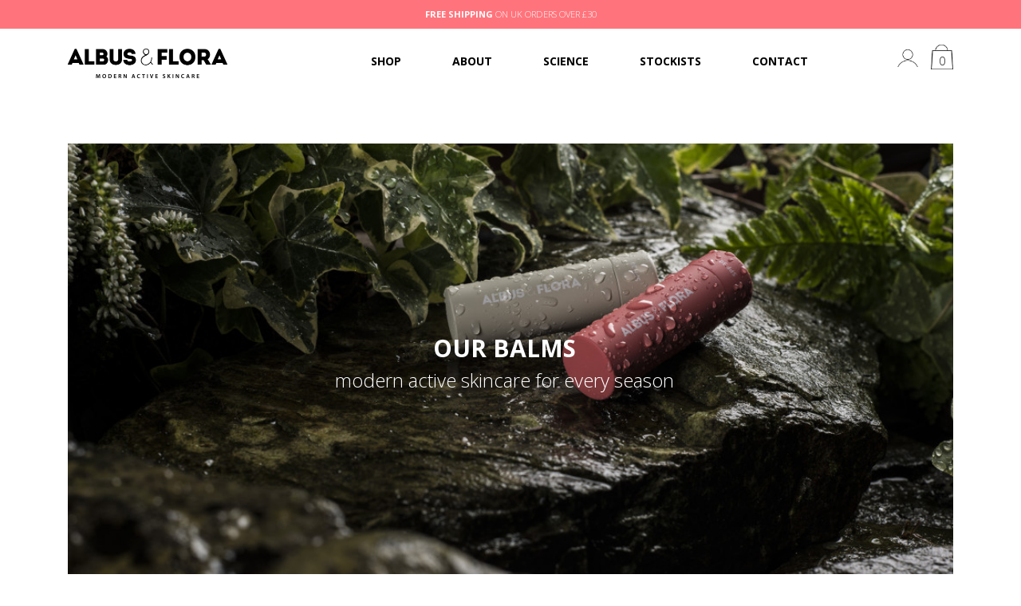

--- FILE ---
content_type: text/html; charset=UTF-8
request_url: https://stockists.albusandflora.com/about/balms/
body_size: 11748
content:
<!DOCTYPE html>
<head>
<meta charset="UTF-8" />
<meta name="viewport" content="width=device-width"/>
<title>
	Albus &amp; Flora |
	OUR BALMS - Albus &amp; Flora</title>

<link rel="profile" href="http://gmpg.org/xfn/11" />
<link rel="pingback" href="https://stockists.albusandflora.com/xmlrpc.php" />

<!--[if lt IE 9]>
<script src="https://stockists.albusandflora.com/wp-content/themes/albusandflora/js/html5.js" type="text/javascript"></script>
<![endif]-->

<meta name='robots' content='index, follow, max-image-preview:large, max-snippet:-1, max-video-preview:-1' />
	<style>img:is([sizes="auto" i], [sizes^="auto," i]) { contain-intrinsic-size: 3000px 1500px }</style>
	
	<!-- This site is optimized with the Yoast SEO plugin v21.1 - https://yoast.com/wordpress/plugins/seo/ -->
	<link rel="canonical" href="https://stockists.albusandflora.com/about/balms/" />
	<meta property="og:locale" content="en_GB" />
	<meta property="og:type" content="article" />
	<meta property="og:title" content="OUR BALMS - Albus &amp; Flora" />
	<meta property="og:url" content="https://stockists.albusandflora.com/about/balms/" />
	<meta property="og:site_name" content="Albus &amp; Flora" />
	<meta property="article:modified_time" content="2018-08-14T13:48:05+00:00" />
	<meta name="twitter:card" content="summary_large_image" />
	<script type="application/ld+json" class="yoast-schema-graph">{"@context":"https://schema.org","@graph":[{"@type":"WebPage","@id":"https://stockists.albusandflora.com/about/balms/","url":"https://stockists.albusandflora.com/about/balms/","name":"OUR BALMS - Albus &amp; Flora","isPartOf":{"@id":"https://stockists.albusandflora.com/#website"},"datePublished":"2015-09-24T09:54:35+00:00","dateModified":"2018-08-14T13:48:05+00:00","breadcrumb":{"@id":"https://stockists.albusandflora.com/about/balms/#breadcrumb"},"inLanguage":"en-GB","potentialAction":[{"@type":"ReadAction","target":["https://stockists.albusandflora.com/about/balms/"]}]},{"@type":"BreadcrumbList","@id":"https://stockists.albusandflora.com/about/balms/#breadcrumb","itemListElement":[{"@type":"ListItem","position":1,"name":"Home","item":"https://stockists.albusandflora.com/"},{"@type":"ListItem","position":2,"name":"About","item":"https://stockists.albusandflora.com/about/"},{"@type":"ListItem","position":3,"name":"OUR BALMS"}]},{"@type":"WebSite","@id":"https://stockists.albusandflora.com/#website","url":"https://stockists.albusandflora.com/","name":"Albus &amp; Flora","description":"Modern Active Skincare","potentialAction":[{"@type":"SearchAction","target":{"@type":"EntryPoint","urlTemplate":"https://stockists.albusandflora.com/?s={search_term_string}"},"query-input":"required name=search_term_string"}],"inLanguage":"en-GB"}]}</script>
	<!-- / Yoast SEO plugin. -->


<link rel='dns-prefetch' href='//static.klaviyo.com' />
<link rel="alternate" type="application/rss+xml" title="Albus &amp; Flora &raquo; Feed" href="https://stockists.albusandflora.com/feed/" />
<link rel="alternate" type="application/rss+xml" title="Albus &amp; Flora &raquo; Comments Feed" href="https://stockists.albusandflora.com/comments/feed/" />
<link rel="alternate" type="application/rss+xml" title="Albus &amp; Flora &raquo; OUR BALMS Comments Feed" href="https://stockists.albusandflora.com/about/balms/feed/" />
<script type="text/javascript">
/* <![CDATA[ */
window._wpemojiSettings = {"baseUrl":"https:\/\/s.w.org\/images\/core\/emoji\/16.0.1\/72x72\/","ext":".png","svgUrl":"https:\/\/s.w.org\/images\/core\/emoji\/16.0.1\/svg\/","svgExt":".svg","source":{"concatemoji":"https:\/\/stockists.albusandflora.com\/wp-includes\/js\/wp-emoji-release.min.js?ver=2bebd75f51ad518c9aba782dffb36a59"}};
/*! This file is auto-generated */
!function(s,n){var o,i,e;function c(e){try{var t={supportTests:e,timestamp:(new Date).valueOf()};sessionStorage.setItem(o,JSON.stringify(t))}catch(e){}}function p(e,t,n){e.clearRect(0,0,e.canvas.width,e.canvas.height),e.fillText(t,0,0);var t=new Uint32Array(e.getImageData(0,0,e.canvas.width,e.canvas.height).data),a=(e.clearRect(0,0,e.canvas.width,e.canvas.height),e.fillText(n,0,0),new Uint32Array(e.getImageData(0,0,e.canvas.width,e.canvas.height).data));return t.every(function(e,t){return e===a[t]})}function u(e,t){e.clearRect(0,0,e.canvas.width,e.canvas.height),e.fillText(t,0,0);for(var n=e.getImageData(16,16,1,1),a=0;a<n.data.length;a++)if(0!==n.data[a])return!1;return!0}function f(e,t,n,a){switch(t){case"flag":return n(e,"\ud83c\udff3\ufe0f\u200d\u26a7\ufe0f","\ud83c\udff3\ufe0f\u200b\u26a7\ufe0f")?!1:!n(e,"\ud83c\udde8\ud83c\uddf6","\ud83c\udde8\u200b\ud83c\uddf6")&&!n(e,"\ud83c\udff4\udb40\udc67\udb40\udc62\udb40\udc65\udb40\udc6e\udb40\udc67\udb40\udc7f","\ud83c\udff4\u200b\udb40\udc67\u200b\udb40\udc62\u200b\udb40\udc65\u200b\udb40\udc6e\u200b\udb40\udc67\u200b\udb40\udc7f");case"emoji":return!a(e,"\ud83e\udedf")}return!1}function g(e,t,n,a){var r="undefined"!=typeof WorkerGlobalScope&&self instanceof WorkerGlobalScope?new OffscreenCanvas(300,150):s.createElement("canvas"),o=r.getContext("2d",{willReadFrequently:!0}),i=(o.textBaseline="top",o.font="600 32px Arial",{});return e.forEach(function(e){i[e]=t(o,e,n,a)}),i}function t(e){var t=s.createElement("script");t.src=e,t.defer=!0,s.head.appendChild(t)}"undefined"!=typeof Promise&&(o="wpEmojiSettingsSupports",i=["flag","emoji"],n.supports={everything:!0,everythingExceptFlag:!0},e=new Promise(function(e){s.addEventListener("DOMContentLoaded",e,{once:!0})}),new Promise(function(t){var n=function(){try{var e=JSON.parse(sessionStorage.getItem(o));if("object"==typeof e&&"number"==typeof e.timestamp&&(new Date).valueOf()<e.timestamp+604800&&"object"==typeof e.supportTests)return e.supportTests}catch(e){}return null}();if(!n){if("undefined"!=typeof Worker&&"undefined"!=typeof OffscreenCanvas&&"undefined"!=typeof URL&&URL.createObjectURL&&"undefined"!=typeof Blob)try{var e="postMessage("+g.toString()+"("+[JSON.stringify(i),f.toString(),p.toString(),u.toString()].join(",")+"));",a=new Blob([e],{type:"text/javascript"}),r=new Worker(URL.createObjectURL(a),{name:"wpTestEmojiSupports"});return void(r.onmessage=function(e){c(n=e.data),r.terminate(),t(n)})}catch(e){}c(n=g(i,f,p,u))}t(n)}).then(function(e){for(var t in e)n.supports[t]=e[t],n.supports.everything=n.supports.everything&&n.supports[t],"flag"!==t&&(n.supports.everythingExceptFlag=n.supports.everythingExceptFlag&&n.supports[t]);n.supports.everythingExceptFlag=n.supports.everythingExceptFlag&&!n.supports.flag,n.DOMReady=!1,n.readyCallback=function(){n.DOMReady=!0}}).then(function(){return e}).then(function(){var e;n.supports.everything||(n.readyCallback(),(e=n.source||{}).concatemoji?t(e.concatemoji):e.wpemoji&&e.twemoji&&(t(e.twemoji),t(e.wpemoji)))}))}((window,document),window._wpemojiSettings);
/* ]]> */
</script>
<style id='wp-emoji-styles-inline-css' type='text/css'>

	img.wp-smiley, img.emoji {
		display: inline !important;
		border: none !important;
		box-shadow: none !important;
		height: 1em !important;
		width: 1em !important;
		margin: 0 0.07em !important;
		vertical-align: -0.1em !important;
		background: none !important;
		padding: 0 !important;
	}
</style>
<link rel='stylesheet' id='wp-block-library-css' href='https://stockists.albusandflora.com/wp-includes/css/dist/block-library/style.min.css?ver=2bebd75f51ad518c9aba782dffb36a59' type='text/css' media='all' />
<link rel='stylesheet' id='swiper-css-css' href='https://stockists.albusandflora.com/wp-content/plugins/instagram-widget-by-wpzoom/dist/styles/library/swiper.css?ver=7.4.1' type='text/css' media='all' />
<link rel='stylesheet' id='dashicons-css' href='https://stockists.albusandflora.com/wp-includes/css/dashicons.min.css?ver=2bebd75f51ad518c9aba782dffb36a59' type='text/css' media='all' />
<link rel='stylesheet' id='magnific-popup-css' href='https://stockists.albusandflora.com/wp-content/plugins/instagram-widget-by-wpzoom/dist/styles/library/magnific-popup.css?ver=2.1.9' type='text/css' media='all' />
<link rel='stylesheet' id='wpz-insta_block-frontend-style-css' href='https://stockists.albusandflora.com/wp-content/plugins/instagram-widget-by-wpzoom/dist/styles/frontend/index.css?ver=88334af8e7b2e2d861de8f44ef434a93' type='text/css' media='all' />
<style id='classic-theme-styles-inline-css' type='text/css'>
/*! This file is auto-generated */
.wp-block-button__link{color:#fff;background-color:#32373c;border-radius:9999px;box-shadow:none;text-decoration:none;padding:calc(.667em + 2px) calc(1.333em + 2px);font-size:1.125em}.wp-block-file__button{background:#32373c;color:#fff;text-decoration:none}
</style>
<link rel='stylesheet' id='wc-blocks-vendors-style-css' href='https://stockists.albusandflora.com/wp-content/plugins/woocommerce/packages/woocommerce-blocks/build/wc-blocks-vendors-style.css?ver=10.9.3' type='text/css' media='all' />
<link rel='stylesheet' id='wc-all-blocks-style-css' href='https://stockists.albusandflora.com/wp-content/plugins/woocommerce/packages/woocommerce-blocks/build/wc-all-blocks-style.css?ver=10.9.3' type='text/css' media='all' />
<style id='global-styles-inline-css' type='text/css'>
:root{--wp--preset--aspect-ratio--square: 1;--wp--preset--aspect-ratio--4-3: 4/3;--wp--preset--aspect-ratio--3-4: 3/4;--wp--preset--aspect-ratio--3-2: 3/2;--wp--preset--aspect-ratio--2-3: 2/3;--wp--preset--aspect-ratio--16-9: 16/9;--wp--preset--aspect-ratio--9-16: 9/16;--wp--preset--color--black: #000000;--wp--preset--color--cyan-bluish-gray: #abb8c3;--wp--preset--color--white: #ffffff;--wp--preset--color--pale-pink: #f78da7;--wp--preset--color--vivid-red: #cf2e2e;--wp--preset--color--luminous-vivid-orange: #ff6900;--wp--preset--color--luminous-vivid-amber: #fcb900;--wp--preset--color--light-green-cyan: #7bdcb5;--wp--preset--color--vivid-green-cyan: #00d084;--wp--preset--color--pale-cyan-blue: #8ed1fc;--wp--preset--color--vivid-cyan-blue: #0693e3;--wp--preset--color--vivid-purple: #9b51e0;--wp--preset--gradient--vivid-cyan-blue-to-vivid-purple: linear-gradient(135deg,rgba(6,147,227,1) 0%,rgb(155,81,224) 100%);--wp--preset--gradient--light-green-cyan-to-vivid-green-cyan: linear-gradient(135deg,rgb(122,220,180) 0%,rgb(0,208,130) 100%);--wp--preset--gradient--luminous-vivid-amber-to-luminous-vivid-orange: linear-gradient(135deg,rgba(252,185,0,1) 0%,rgba(255,105,0,1) 100%);--wp--preset--gradient--luminous-vivid-orange-to-vivid-red: linear-gradient(135deg,rgba(255,105,0,1) 0%,rgb(207,46,46) 100%);--wp--preset--gradient--very-light-gray-to-cyan-bluish-gray: linear-gradient(135deg,rgb(238,238,238) 0%,rgb(169,184,195) 100%);--wp--preset--gradient--cool-to-warm-spectrum: linear-gradient(135deg,rgb(74,234,220) 0%,rgb(151,120,209) 20%,rgb(207,42,186) 40%,rgb(238,44,130) 60%,rgb(251,105,98) 80%,rgb(254,248,76) 100%);--wp--preset--gradient--blush-light-purple: linear-gradient(135deg,rgb(255,206,236) 0%,rgb(152,150,240) 100%);--wp--preset--gradient--blush-bordeaux: linear-gradient(135deg,rgb(254,205,165) 0%,rgb(254,45,45) 50%,rgb(107,0,62) 100%);--wp--preset--gradient--luminous-dusk: linear-gradient(135deg,rgb(255,203,112) 0%,rgb(199,81,192) 50%,rgb(65,88,208) 100%);--wp--preset--gradient--pale-ocean: linear-gradient(135deg,rgb(255,245,203) 0%,rgb(182,227,212) 50%,rgb(51,167,181) 100%);--wp--preset--gradient--electric-grass: linear-gradient(135deg,rgb(202,248,128) 0%,rgb(113,206,126) 100%);--wp--preset--gradient--midnight: linear-gradient(135deg,rgb(2,3,129) 0%,rgb(40,116,252) 100%);--wp--preset--font-size--small: 13px;--wp--preset--font-size--medium: 20px;--wp--preset--font-size--large: 36px;--wp--preset--font-size--x-large: 42px;--wp--preset--spacing--20: 0.44rem;--wp--preset--spacing--30: 0.67rem;--wp--preset--spacing--40: 1rem;--wp--preset--spacing--50: 1.5rem;--wp--preset--spacing--60: 2.25rem;--wp--preset--spacing--70: 3.38rem;--wp--preset--spacing--80: 5.06rem;--wp--preset--shadow--natural: 6px 6px 9px rgba(0, 0, 0, 0.2);--wp--preset--shadow--deep: 12px 12px 50px rgba(0, 0, 0, 0.4);--wp--preset--shadow--sharp: 6px 6px 0px rgba(0, 0, 0, 0.2);--wp--preset--shadow--outlined: 6px 6px 0px -3px rgba(255, 255, 255, 1), 6px 6px rgba(0, 0, 0, 1);--wp--preset--shadow--crisp: 6px 6px 0px rgba(0, 0, 0, 1);}:where(.is-layout-flex){gap: 0.5em;}:where(.is-layout-grid){gap: 0.5em;}body .is-layout-flex{display: flex;}.is-layout-flex{flex-wrap: wrap;align-items: center;}.is-layout-flex > :is(*, div){margin: 0;}body .is-layout-grid{display: grid;}.is-layout-grid > :is(*, div){margin: 0;}:where(.wp-block-columns.is-layout-flex){gap: 2em;}:where(.wp-block-columns.is-layout-grid){gap: 2em;}:where(.wp-block-post-template.is-layout-flex){gap: 1.25em;}:where(.wp-block-post-template.is-layout-grid){gap: 1.25em;}.has-black-color{color: var(--wp--preset--color--black) !important;}.has-cyan-bluish-gray-color{color: var(--wp--preset--color--cyan-bluish-gray) !important;}.has-white-color{color: var(--wp--preset--color--white) !important;}.has-pale-pink-color{color: var(--wp--preset--color--pale-pink) !important;}.has-vivid-red-color{color: var(--wp--preset--color--vivid-red) !important;}.has-luminous-vivid-orange-color{color: var(--wp--preset--color--luminous-vivid-orange) !important;}.has-luminous-vivid-amber-color{color: var(--wp--preset--color--luminous-vivid-amber) !important;}.has-light-green-cyan-color{color: var(--wp--preset--color--light-green-cyan) !important;}.has-vivid-green-cyan-color{color: var(--wp--preset--color--vivid-green-cyan) !important;}.has-pale-cyan-blue-color{color: var(--wp--preset--color--pale-cyan-blue) !important;}.has-vivid-cyan-blue-color{color: var(--wp--preset--color--vivid-cyan-blue) !important;}.has-vivid-purple-color{color: var(--wp--preset--color--vivid-purple) !important;}.has-black-background-color{background-color: var(--wp--preset--color--black) !important;}.has-cyan-bluish-gray-background-color{background-color: var(--wp--preset--color--cyan-bluish-gray) !important;}.has-white-background-color{background-color: var(--wp--preset--color--white) !important;}.has-pale-pink-background-color{background-color: var(--wp--preset--color--pale-pink) !important;}.has-vivid-red-background-color{background-color: var(--wp--preset--color--vivid-red) !important;}.has-luminous-vivid-orange-background-color{background-color: var(--wp--preset--color--luminous-vivid-orange) !important;}.has-luminous-vivid-amber-background-color{background-color: var(--wp--preset--color--luminous-vivid-amber) !important;}.has-light-green-cyan-background-color{background-color: var(--wp--preset--color--light-green-cyan) !important;}.has-vivid-green-cyan-background-color{background-color: var(--wp--preset--color--vivid-green-cyan) !important;}.has-pale-cyan-blue-background-color{background-color: var(--wp--preset--color--pale-cyan-blue) !important;}.has-vivid-cyan-blue-background-color{background-color: var(--wp--preset--color--vivid-cyan-blue) !important;}.has-vivid-purple-background-color{background-color: var(--wp--preset--color--vivid-purple) !important;}.has-black-border-color{border-color: var(--wp--preset--color--black) !important;}.has-cyan-bluish-gray-border-color{border-color: var(--wp--preset--color--cyan-bluish-gray) !important;}.has-white-border-color{border-color: var(--wp--preset--color--white) !important;}.has-pale-pink-border-color{border-color: var(--wp--preset--color--pale-pink) !important;}.has-vivid-red-border-color{border-color: var(--wp--preset--color--vivid-red) !important;}.has-luminous-vivid-orange-border-color{border-color: var(--wp--preset--color--luminous-vivid-orange) !important;}.has-luminous-vivid-amber-border-color{border-color: var(--wp--preset--color--luminous-vivid-amber) !important;}.has-light-green-cyan-border-color{border-color: var(--wp--preset--color--light-green-cyan) !important;}.has-vivid-green-cyan-border-color{border-color: var(--wp--preset--color--vivid-green-cyan) !important;}.has-pale-cyan-blue-border-color{border-color: var(--wp--preset--color--pale-cyan-blue) !important;}.has-vivid-cyan-blue-border-color{border-color: var(--wp--preset--color--vivid-cyan-blue) !important;}.has-vivid-purple-border-color{border-color: var(--wp--preset--color--vivid-purple) !important;}.has-vivid-cyan-blue-to-vivid-purple-gradient-background{background: var(--wp--preset--gradient--vivid-cyan-blue-to-vivid-purple) !important;}.has-light-green-cyan-to-vivid-green-cyan-gradient-background{background: var(--wp--preset--gradient--light-green-cyan-to-vivid-green-cyan) !important;}.has-luminous-vivid-amber-to-luminous-vivid-orange-gradient-background{background: var(--wp--preset--gradient--luminous-vivid-amber-to-luminous-vivid-orange) !important;}.has-luminous-vivid-orange-to-vivid-red-gradient-background{background: var(--wp--preset--gradient--luminous-vivid-orange-to-vivid-red) !important;}.has-very-light-gray-to-cyan-bluish-gray-gradient-background{background: var(--wp--preset--gradient--very-light-gray-to-cyan-bluish-gray) !important;}.has-cool-to-warm-spectrum-gradient-background{background: var(--wp--preset--gradient--cool-to-warm-spectrum) !important;}.has-blush-light-purple-gradient-background{background: var(--wp--preset--gradient--blush-light-purple) !important;}.has-blush-bordeaux-gradient-background{background: var(--wp--preset--gradient--blush-bordeaux) !important;}.has-luminous-dusk-gradient-background{background: var(--wp--preset--gradient--luminous-dusk) !important;}.has-pale-ocean-gradient-background{background: var(--wp--preset--gradient--pale-ocean) !important;}.has-electric-grass-gradient-background{background: var(--wp--preset--gradient--electric-grass) !important;}.has-midnight-gradient-background{background: var(--wp--preset--gradient--midnight) !important;}.has-small-font-size{font-size: var(--wp--preset--font-size--small) !important;}.has-medium-font-size{font-size: var(--wp--preset--font-size--medium) !important;}.has-large-font-size{font-size: var(--wp--preset--font-size--large) !important;}.has-x-large-font-size{font-size: var(--wp--preset--font-size--x-large) !important;}
:where(.wp-block-post-template.is-layout-flex){gap: 1.25em;}:where(.wp-block-post-template.is-layout-grid){gap: 1.25em;}
:where(.wp-block-columns.is-layout-flex){gap: 2em;}:where(.wp-block-columns.is-layout-grid){gap: 2em;}
:root :where(.wp-block-pullquote){font-size: 1.5em;line-height: 1.6;}
</style>
<link rel='stylesheet' id='wfg-styles-css' href='https://stockists.albusandflora.com/wp-content/plugins/woocommerce-multiple-free-gift-1.3.0/css/wfg-styles.css?ver=2bebd75f51ad518c9aba782dffb36a59' type='text/css' media='all' />
<link rel='stylesheet' id='woocommerce-layout-css' href='https://stockists.albusandflora.com/wp-content/plugins/woocommerce/assets/css/woocommerce-layout.css?ver=8.1.3' type='text/css' media='all' />
<link rel='stylesheet' id='woocommerce-smallscreen-css' href='https://stockists.albusandflora.com/wp-content/plugins/woocommerce/assets/css/woocommerce-smallscreen.css?ver=8.1.3' type='text/css' media='only screen and (max-width: 768px)' />
<link rel='stylesheet' id='woocommerce-general-css' href='https://stockists.albusandflora.com/wp-content/plugins/woocommerce/assets/css/woocommerce.css?ver=8.1.3' type='text/css' media='all' />
<style id='woocommerce-inline-inline-css' type='text/css'>
.woocommerce form .form-row .required { visibility: visible; }
</style>
<link rel='stylesheet' id='naked-style-css' href='https://stockists.albusandflora.com/wp-content/themes/albusandflora/style.css?ver=all' type='text/css' media='all' />
<link rel='stylesheet' id='wc-sagepaydirect-css' href='https://stockists.albusandflora.com/wp-content/plugins/woocommerce-gateway-sagepay-form/assets/css/checkout.css?ver=5.8.1' type='text/css' media='' />
<script type="text/javascript" src="https://stockists.albusandflora.com/wp-includes/js/jquery/jquery.min.js?ver=3.7.1" id="jquery-core-js"></script>
<script type="text/javascript" src="https://stockists.albusandflora.com/wp-includes/js/jquery/jquery-migrate.min.js?ver=3.4.1" id="jquery-migrate-js"></script>
<script type="text/javascript" src="https://stockists.albusandflora.com/wp-includes/js/underscore.min.js?ver=1.13.7" id="underscore-js"></script>
<script type="text/javascript" id="wp-util-js-extra">
/* <![CDATA[ */
var _wpUtilSettings = {"ajax":{"url":"\/wp-admin\/admin-ajax.php"}};
/* ]]> */
</script>
<script type="text/javascript" src="https://stockists.albusandflora.com/wp-includes/js/wp-util.min.js?ver=2bebd75f51ad518c9aba782dffb36a59" id="wp-util-js"></script>
<script type="text/javascript" src="https://stockists.albusandflora.com/wp-content/plugins/instagram-widget-by-wpzoom/dist/scripts/library/magnific-popup.js?ver=1694624210" id="magnific-popup-js"></script>
<script type="text/javascript" src="https://stockists.albusandflora.com/wp-content/plugins/instagram-widget-by-wpzoom/dist/scripts/library/swiper.js?ver=7.4.1" id="swiper-js-js"></script>
<script type="text/javascript" src="https://stockists.albusandflora.com/wp-content/plugins/instagram-widget-by-wpzoom/dist/scripts/frontend/block.js?ver=bbee4d67b2da18bd1bf250c180e626bb" id="wpz-insta_block-frontend-script-js"></script>
<script type="text/javascript" src="https://stockists.albusandflora.com/wp-content/plugins/woocommerce-multiple-free-gift-1.3.0/js/wfg-scripts.js?ver=2bebd75f51ad518c9aba782dffb36a59" id="wfg-scripts-js"></script>
<link rel="https://api.w.org/" href="https://stockists.albusandflora.com/wp-json/" /><link rel="alternate" title="JSON" type="application/json" href="https://stockists.albusandflora.com/wp-json/wp/v2/pages/440" /><link rel="EditURI" type="application/rsd+xml" title="RSD" href="https://stockists.albusandflora.com/xmlrpc.php?rsd" />

<link rel='shortlink' href='https://stockists.albusandflora.com/?p=440' />
<link rel="alternate" title="oEmbed (JSON)" type="application/json+oembed" href="https://stockists.albusandflora.com/wp-json/oembed/1.0/embed?url=https%3A%2F%2Fstockists.albusandflora.com%2Fabout%2Fbalms%2F" />
<link rel="alternate" title="oEmbed (XML)" type="text/xml+oembed" href="https://stockists.albusandflora.com/wp-json/oembed/1.0/embed?url=https%3A%2F%2Fstockists.albusandflora.com%2Fabout%2Fbalms%2F&#038;format=xml" />
<!-- Starting: WooCommerce Conversion Tracking (https://wordpress.org/plugins/woocommerce-conversion-tracking/) -->
        <script>
            !function(f,b,e,v,n,t,s){if(f.fbq)return;n=f.fbq=function(){n.callMethod?
            n.callMethod.apply(n,arguments):n.queue.push(arguments)};if(!f._fbq)f._fbq=n;
            n.push=n;n.loaded=!0;n.version='2.0';n.queue=[];t=b.createElement(e);t.async=!0;
            t.src=v;s=b.getElementsByTagName(e)[0];s.parentNode.insertBefore(t,s)}(window,
            document,'script','https://connect.facebook.net/en_US/fbevents.js');

            fbq('init', '693959137606417', {});fbq('track', 'PageView', {});        </script>
                <script>
            (function (window, document) {
                if (window.wcfbq) return;
                window.wcfbq = (function () {
                    if (arguments.length > 0) {
                        var pixelId, trackType, contentObj;

                        if (typeof arguments[0] == 'string') pixelId = arguments[0];
                        if (typeof arguments[1] == 'string') trackType = arguments[1];
                        if (typeof arguments[2] == 'object') contentObj = arguments[2];

                        var params = [];
                        if (typeof pixelId === 'string' && pixelId.replace(/\s+/gi, '') != '' &&
                        typeof trackType === 'string' && trackType.replace(/\s+/gi, '')) {
                            params.push('id=' + encodeURIComponent(pixelId));
                            switch (trackType) {
                                case 'PageView':
                                case 'ViewContent':
                                case 'Search':
                                case 'AddToCart':
                                case 'InitiateCheckout':
                                case 'AddPaymentInfo':
                                case 'Lead':
                                case 'CompleteRegistration':
                                case 'Purchase':
                                case 'AddToWishlist':
                                    params.push('ev=' + encodeURIComponent(trackType));
                                    break;
                                default:
                                    return;
                            }

                            params.push('dl=' + encodeURIComponent(document.location.href));
                            if (document.referrer) params.push('rl=' + encodeURIComponent(document.referrer));
                            params.push('if=false');
                            params.push('ts=' + new Date().getTime());

                            if (typeof contentObj == 'object') {
                                for (var u in contentObj) {
                                    if (typeof contentObj[u] == 'object' && contentObj[u] instanceof Array) {
                                        if (contentObj[u].length > 0) {
                                            for (var y = 0; y < contentObj[u].length; y++) { contentObj[u][y] = (contentObj[u][y] + '').replace(/^\s+|\s+$/gi, '').replace(/\s+/gi, ' ').replace(/,/gi, '§'); }
                                            params.push('cd[' + u + ']=' + encodeURIComponent(contentObj[u].join(',').replace(/^/gi, '[\'').replace(/$/gi, '\']').replace(/,/gi, '\',\'').replace(/§/gi, '\,')));
                                        }
                                    }
                                    else if (typeof contentObj[u] == 'string')
                                        params.push('cd[' + u + ']=' + encodeURIComponent(contentObj[u]));
                                }
                            }

                            params.push('v=' + encodeURIComponent('2.7.19'));

                            var imgId = new Date().getTime();
                            var img = document.createElement('img');
                            img.id = 'fb_' + imgId, img.src = 'https://www.facebook.com/tr/?' + params.join('&'), img.width = 1, img.height = 1, img.style = 'display:none;';
                            document.body.appendChild(img);
                            window.setTimeout(function () { var t = document.getElementById('fb_' + imgId); t.parentElement.removeChild(t); }, 1000);
                        }
                    }
                });
            })(window, document);
        </script>
                <script type="text/javascript">
            jQuery(function($) {
                $(document).on('added_to_cart', function (event, fragments, dhash, button) {
                    var currencySymbol = $($(button.get()[0]).closest('.product')
                        .find('.woocommerce-Price-currencySymbol').get()[0]).text();

                    var price = $(button.get()[0]).closest('.product').find('.amount').text();
                    var originalPrice = price.split(currencySymbol).slice(-1).pop();

                    wcfbq('693959137606417', 'AddToCart', {
                        content_ids: [ $(button).data('product_id') ],
                        content_type: 'product',
                        value: originalPrice,
                        currency: 'GBP'
                    });
                });
            });
        </script>
        <!-- End: WooCommerce Conversion Tracking Codes -->
<script type="text/javascript">
(function(url){
	if(/(?:Chrome\/26\.0\.1410\.63 Safari\/537\.31|WordfenceTestMonBot)/.test(navigator.userAgent)){ return; }
	var addEvent = function(evt, handler) {
		if (window.addEventListener) {
			document.addEventListener(evt, handler, false);
		} else if (window.attachEvent) {
			document.attachEvent('on' + evt, handler);
		}
	};
	var removeEvent = function(evt, handler) {
		if (window.removeEventListener) {
			document.removeEventListener(evt, handler, false);
		} else if (window.detachEvent) {
			document.detachEvent('on' + evt, handler);
		}
	};
	var evts = 'contextmenu dblclick drag dragend dragenter dragleave dragover dragstart drop keydown keypress keyup mousedown mousemove mouseout mouseover mouseup mousewheel scroll'.split(' ');
	var logHuman = function() {
		if (window.wfLogHumanRan) { return; }
		window.wfLogHumanRan = true;
		var wfscr = document.createElement('script');
		wfscr.type = 'text/javascript';
		wfscr.async = true;
		wfscr.src = url + '&r=' + Math.random();
		(document.getElementsByTagName('head')[0]||document.getElementsByTagName('body')[0]).appendChild(wfscr);
		for (var i = 0; i < evts.length; i++) {
			removeEvent(evts[i], logHuman);
		}
	};
	for (var i = 0; i < evts.length; i++) {
		addEvent(evts[i], logHuman);
	}
})('//stockists.albusandflora.com/?wordfence_lh=1&hid=9E850BA58550CB13D73E0199254238C5');
</script>	<noscript><style>.woocommerce-product-gallery{ opacity: 1 !important; }</style></noscript>
	<style type="text/css">.recentcomments a{display:inline !important;padding:0 !important;margin:0 !important;}</style>
<!-- Google Tag Manager -->
<script>(function(w,d,s,l,i){w[l]=w[l]||[];w[l].push({'gtm.start':
new Date().getTime(),event:'gtm.js'});var f=d.getElementsByTagName(s)[0],
j=d.createElement(s),dl=l!='dataLayer'?'&l='+l:'';j.async=true;j.src=
'https://www.googletagmanager.com/gtm.js?id='+i+dl;f.parentNode.insertBefore(j,f);
})(window,document,'script','dataLayer','GTM-W9N47VW');</script>
<!-- End Google Tag Manager -->

<link rel="shortcut icon" href="https://stockists.albusandflora.com/wp-content/themes/albusandflora/img/favicon.ico" />
<link rel="shortcut icon" href="https://stockists.albusandflora.com/wp-content/themes/albusandflora/img/favicon.png" />
<link rel="stylesheet" type="text/css" href="https://stockists.albusandflora.com/wp-content/themes/albusandflora/styles/bootstrap.css">
<link rel="stylesheet" type="text/css" href="https://stockists.albusandflora.com/wp-content/themes/albusandflora/styles/custom.css">
<link rel="stylesheet" type="text/css" href="https://stockists.albusandflora.com/wp-content/themes/albusandflora/styles/responsiveslides.css">
<link rel="stylesheet" href="https://stockists.albusandflora.com/wp-content/themes/albusandflora/styles/blueimp-gallery.min.css">
<link rel="stylesheet" href="https://stockists.albusandflora.com/wp-content/themes/albusandflora/styles/bootstrap-image-gallery.min.css">
<link rel="stylesheet" href="https://stockists.albusandflora.com/wp-content/themes/albusandflora/styles/slick-theme.css">
<link rel="stylesheet" href="https://stockists.albusandflora.com/wp-content/themes/albusandflora/styles/slick.css">

</head>

<body class="wp-singular page-template-default page page-id-440 page-child parent-pageid-6 wp-theme-albusandflora theme-albusandflora woocommerce-no-js" onload="initialize()">

<!-- Google Tag Manager (noscript) -->
<noscript><iframe src="https://www.googletagmanager.com/ns.html?id=GTM-W9N47VW"
height="0" width="0" style="display:none;visibility:hidden"></iframe></noscript>
<!-- End Google Tag Manager (noscript) -->

<header class="site-header">
						<a class="offer big-offer" style="color:#ffffff;background-color:#ff747c" href="https://stockists.albusandflora.com/all-products"><p><strong>FREE SHIPPING</strong> on UK orders over £30</p>
</a>
	<div class="container header-container">
		<div class="row">

			<div class="logo">
				<a href="https://stockists.albusandflora.com"><img width="200" src="https://stockists.albusandflora.com/wp-content/themes/albusandflora/img/albus-flora-logo-2016.png"></a>
			</div>

			
        <button type="button" class="navbar-toggle" data-toggle="collapse" data-target=".navbar-collapse"><span class="icon-bar"></span> <span class="icon-bar"></span> <span class="icon-bar"></span> </button>
        <nav role="navigation" class="site-navigation main-navigation col-sm-12 collapse navbar-collapse navbar-ex1-collapse">

            <div class="menu-main-menu-container"><ul id="menu-main-menu" class="nav navbar-nav"><li id="menu-item-1309" class="menu-item menu-item-type-post_type menu-item-object-page menu-item-1309"><a title="Shop" href="https://stockists.albusandflora.com/all-products/">Shop</a></li>
<li id="menu-item-300" class="menu-item menu-item-type-post_type menu-item-object-page current-page-ancestor menu-item-has-children menu-item-300 dropdown"><a title="About" href="#" data-toggle="dropdown" class="dropdown-toggle">About <span class="caret"></span></a>
<ul role="menu" class=" dropdown-menu">
	<li id="menu-item-946" class="menu-item menu-item-type-post_type menu-item-object-page menu-item-946"><a title="OUR FOUNDER &#038; STORY" href="https://stockists.albusandflora.com/about/our-inspiration/">OUR FOUNDER &#038; STORY</a></li>
	<li id="menu-item-299" class="menu-item menu-item-type-post_type menu-item-object-page menu-item-has-children menu-item-299 dropdown"><a title="ACTIVES &#038; BOTANICALS" href="https://stockists.albusandflora.com/botanicals/">ACTIVES &#038; BOTANICALS</a></li>
	<li id="menu-item-436" class="menu-item menu-item-type-post_type menu-item-object-page menu-item-436"><a title="Ingredient Policy" href="https://stockists.albusandflora.com/botanicals/ingredient-policy/">Ingredient Policy</a></li>
</ul>
</li>
<li id="menu-item-298" class="menu-item menu-item-type-post_type menu-item-object-page menu-item-has-children menu-item-298 dropdown"><a title="Science" href="#" data-toggle="dropdown" class="dropdown-toggle">Science <span class="caret"></span></a>
<ul role="menu" class=" dropdown-menu">
	<li id="menu-item-540" class="menu-item menu-item-type-post_type menu-item-object-page menu-item-540"><a title="Sun, Skin &#038; Ageing" href="https://stockists.albusandflora.com/science/sun-skin-ageing/">Sun, Skin &#038; Ageing</a></li>
	<li id="menu-item-539" class="menu-item menu-item-type-post_type menu-item-object-page menu-item-539"><a title="UV &#038; Free Radicals" href="https://stockists.albusandflora.com/science/understanding-uv/">UV &#038; Free Radicals</a></li>
	<li id="menu-item-538" class="menu-item menu-item-type-post_type menu-item-object-page menu-item-538"><a title="SPF &#038; Star Ratings" href="https://stockists.albusandflora.com/science/spf-star-rating/">SPF &#038; Star Ratings</a></li>
</ul>
</li>
<li id="menu-item-1594" class="menu-item menu-item-type-post_type menu-item-object-page menu-item-1594"><a title="Stockists" href="https://stockists.albusandflora.com/stockists/">Stockists</a></li>
<li id="menu-item-3701" class="menu-item menu-item-type-post_type menu-item-object-page menu-item-3701"><a title="Contact" href="https://stockists.albusandflora.com/contact/">Contact</a></li>
</ul></div>            
        </nav><!-- .site-navigation .main-navigation -->
			<div class="shop-header">
 	<a class="login-link" href="https://stockists.albusandflora.com/my-account/" title="login">login</a>
 
<span class="qty-top">0</span></div>

		</div>
	</div>
</header><!-- #masthead .site-header -->
<div style="clear:both;"></div>

	<div class="page-container">


			
				


					
              <div class="container">
        <div class="row">
      
				<div class="col-sm-12 big-intro-image" style="background-image:url(https://stockists.albusandflora.com/wp-content/uploads/2015/10/Albusflora_brendon_tyree_4411-1024x684.jpg);">
			<div class="box-full-container"><div class="text-box text-center text-box-full"><h2><span style="color: #ffffff;">OUR BALMS</span></h2>
<h3><span style="color: #ffffff;">modern active skincare for every season</span></h3>
</div></div>
		</div>

  </div>
</div>
		<div style="clear:both;margin-bottom:10px;"></div>

			
          <div class="container grid-container">
      <div class="row">
    
		<div class="col-sm-12 no-right-pad">
									
										<div class="col-sm-5 Left box-height Normal">
						<div class="text-box" style="background-color:#eeeeee">
							<h4><strong>modern versatility</strong></h4>
							<p><p>Our lip balm is created to care for and protect your lips year-round. <strong>Indoors to outdoors, from summer to winter, on holiday and at home</strong>.</p>
<p>A long-lasting, multi-tasking essential – <strong>wherever life takes you</strong>.</p>
</p>
												</div>
					</div>
					
					
					
										
					
										<div class="col-sm-7 Right box-height Normal ">
												<div class="text-box" style="background-color:#eeeeee; background-image:url(https://stockists.albusandflora.com/wp-content/uploads/2015/09/beach-walk-1024x683.jpg)">
													</div>
					</div>
					
					
																</div>

  </div>
</div>

				
          <div class="container grid-container">
      <div class="row">
    
		<div class="col-sm-12 no-right-pad">
									
					
										<div class="col-sm-6 Left box-height Normal ">
												<div class="text-box" style="background-color:#eeeeee; background-image:url(https://stockists.albusandflora.com/wp-content/uploads/2015/09/sea-buckthorn-1-1024x687.jpg)">
													</div>
					</div>
					
					
										
										<div class="col-sm-6 Right box-height Normal">
						<div class="text-box" style="background-color:#eeeeee">
							<h4><strong>active botanicals</strong></h4>
							<p><p>high in the mountains, plants have evolved the <strong>strength and resilience</strong> to survive extreme environmental stresses and seasonal changes.</p>
<p><strong>when used on the lips</strong>, their highly advanced defence mechanisms protect against sun damage, fine lines and loss of fullness.</p>
<p><strong>our unique blend</strong> of natural plant oils and extracts ensure lips are healthy and supported <strong>for every adventure, large and small</strong>.</p>
</p>
												</div>
					</div>
					
					
					
																</div>

  </div>
</div>

				
          <div class="container grid-container">
      <div class="row">
    
		<div class="col-sm-12 no-right-pad">
									
										<div class="col-sm-5 Left box-height Normal">
						<div class="text-box" style="background-color:#eeeeee">
							<h4><strong>wonderfully simple</strong></h4>
							<p><p>we’ve created a balm that melts into the lips <strong>yet cares and protects on every level</strong>.</p>
<p>our <strong>botanical formula nourishes and hydrates</strong> deep down, yet effectively shields lips from the elements with a wonderfully soft, long-lasting emollient layer.</p>
<p>&nbsp;</p>
</p>
												</div>
					</div>
					
					
					
										
					
										<div class="col-sm-7 Right box-height Normal ">
												<div class="text-box" style="background-color:#eeeeee; background-image:url(https://stockists.albusandflora.com/wp-content/uploads/2015/10/621-1024x682.jpg)">
													</div>
					</div>
					
					
																</div>

  </div>
</div>

				
          <div class="container grid-container">
      <div class="row">
    
		<div class="col-sm-12 no-right-pad">
									
					
										<div class="col-sm-8 Left box-height Normal ">
												<div class="text-box" style="background-color:#eeeeee; background-image:url(https://stockists.albusandflora.com/wp-content/uploads/2015/10/surfers-sunset-620x1024.jpg)">
													</div>
					</div>
					
					
										
										<div class="col-sm-4 Right box-height Normal">
						<div class="text-box" style="background-color:#eeeeee">
							<h4><strong>more than just a number</strong></h4>
							<p><p>our balms are <strong>SPF 30 with full broad spectrum cover</strong> to protect and care for delicate lips.</p>
<p><strong>UVB, UVA1 and UVA2 sunscreens</strong> work in synergy with an abundance of natural plant UV and infra-red protectants &#8211; delivering multi-active defence against the elements <strong>for every day, every season.</strong></p>
</p>
												</div>
					</div>
					
					
					
																</div>

  </div>
</div>

				

          <div class="container">
      <div class="row">
    
		<div class="col-sm-12 main-intro call-to-action-block page-link-block" style="background-color:#ffffff;">
				<span style="display:inline-block;"><p><span style="color: #000000;">ALBUS &amp; FLORA BOTANICALS</span></p>
</span> <span style="display:inline-block;"><a href="https://stockists.albusandflora.com/botanicals/" class="btn btn-red" style="margin-left:10px;">learn more</a></span>
		</div>

  </div>
</div>
		<div style="clear:both;margin-bottom:10px;"></div>


		

	<div style="clear:both;margin-bottom:40px;"></div>
</div>


				
			
		</div><!-- #content .site-content -->
	</div><!-- #primary .content-area -->



<footer class="site-footer" role="contentinfo">
<div class="site-info">
	<div class="container">
		<div class="row">
      <div class="border footer-border footer-border-top"></div>
      <ul class="connect ss-icon">
                          <li><a href="https://www.facebook.com/AlbusandFlora/">Facebook</a></li>
                      <li><a href="https://www.instagram.com/albusandflora/">Instagram</a></li>
                    </ul>
    <div class="border footer-border footer-border-bottom" style="clear:both;"></div>

		<div class="col-sm-2 no-left-pad">
			<strong><a href="https://stockists.albusandflora.com/about/our-inspiration/">ABOUT</a></strong><br />
			<a href="https://stockists.albusandflora.com/about/our-inspiration/">Our Story &amp; Founder</a><br />
		</div>

		<div class="col-sm-2">
			<strong><a href="https://stockists.albusandflora.com/contact/">HELP</a></strong><br />
			<a href="https://stockists.albusandflora.com/contact/">Contact Us</a><br />
			<a href="https://stockists.albusandflora.com/delivery/">Delivery</a><br />
			<a href="https://stockists.albusandflora.com/returns/">Returns</a><br />
			<a href="https://stockists.albusandflora.com/terms-and-conditions/">Terms &amp; Conditions</a><br />
			<a href="https://stockists.albusandflora.com/privacy-policy/">Privacy Policy</a>
		</div>

		<div class="col-sm-3">
			<strong><a href="https://stockists.albusandflora.com/stockists/">STOCKIST</a></strong><br />
			<a href="https://stockists.albusandflora.com/stockists/">Stockists</a><br />
			<a href="https://stockists.albusandflora.com/contact/">Become a stockist</a>
		</div>

      <div class="col-sm-4 pull-right text-right">
                &copy; 2026 ALBUS &amp; FLORA<sup>&reg;</sup> All rights reserved
      </div>

		</div>
	</div>
</div><!-- .site-info -->


</footer><!-- #colophon .site-footer -->
<script src="https://stockists.albusandflora.com/wp-content/themes/albusandflora/js/jquery.js"></script>
<script src="https://stockists.albusandflora.com/wp-content/themes/albusandflora/js/bootstrap.js"></script>
<script src="https://stockists.albusandflora.com/wp-content/themes/albusandflora/js/responsiveslides.js"></script>
<script type="text/javascript" src="https://stockists.albusandflora.com/wp-content/themes/albusandflora/js/jquery.leanModal.min.js"></script>
<script src="https://blueimp.github.io/Gallery/js/jquery.blueimp-gallery.min.js"></script>
<script src="https://stockists.albusandflora.com/wp-content/themes/albusandflora/js/bootstrap-image-gallery.min.js"></script>
<script type="text/javascript"
  src="https://maps.googleapis.com/maps/api/js?key=AIzaSyCcdxmcB7S4uhdEJaBV52jJs62TspgXbio&sensor=false">
</script>

<!--<script>
var divs = $('.logo');
$(window).on('scroll', function() {
   var st = $(this).scrollTop();
   divs.css({ 'opacity' : (1 - st/90) });
   divs.css({ 'margin-top' : (1 + st/4) });
});
var bottom = $('.menu-container').offset().top;
$(window).scroll(function(){
    if ($(this).scrollTop() > bottom){
        $('.menu-container').addClass('menu-fixed');
    }
    else{
        $('.menu-container').removeClass('menu-fixed');
    }
});
</script>-->
  <script>
  var moreText = "read more",
    lessText = "read less",
    moreButton = $("a.readmorebtn");

moreButton.click(function () {
    var $this = $(this);
    $this.text($this.text() == moreText ? lessText : moreText).prev(".more").slideToggle("fast");
});
</script>
<script type="text/javascript">
      function initialize() {
        var mapOptions = {
          center: new google.maps.LatLng(52.590273, -2.228797),
          zoom: 12,
          scrollwheel: false,
          navigationControl: false,
          mapTypeControl: false,
          mapTypeId: google.maps.MapTypeId.ROADMAP
        };
        var map = new google.maps.Map(document.getElementById("map_canvas"),mapOptions);
        var myLatLng = new google.maps.LatLng(52.590273, -2.228797);

        var image = '../wp-content/themes/beauhomes/img/marker.png';


        var beachMarker = new google.maps.Marker({
            position: myLatLng,
            map: map,
            icon: image,
        })

      var styles = [
  {
    stylers: [
      { hue: "#009b86" },
      { saturation: -50 }
    ]
  },{
    featureType: "road",
    elementType: "geometry",
    stylers: [
      { lightness: 0 },
      { visibility: "simplified" }
    ]
  },{
    featureType: "road",
    elementType: "labels",
    stylers: [
      { visibility: "on" }
    ]
  }
];

map.setOptions({styles: styles});
      }
    </script>
      <script>
    // You can also use "$(window).load(function() {"
    $(function () {

      $("#slider2").responsiveSlides({
        auto: true,
        pager: false,
        speed: 1000,
        timeout: 5000,
        nav: true
      });
        });
  </script>
<script>
  (function(i,s,o,g,r,a,m){i['GoogleAnalyticsObject']=r;i[r]=i[r]||function(){
  (i[r].q=i[r].q||[]).push(arguments)},i[r].l=1*new Date();a=s.createElement(o),
  m=s.getElementsByTagName(o)[0];a.async=1;a.src=g;m.parentNode.insertBefore(a,m)
  })(window,document,'script','//www.google-analytics.com/analytics.js','ga');

  ga('create', 'UA-18553359-10', 'auto');
  ga('send', 'pageview');

</script>

<script type="speculationrules">
{"prefetch":[{"source":"document","where":{"and":[{"href_matches":"\/*"},{"not":{"href_matches":["\/wp-*.php","\/wp-admin\/*","\/wp-content\/uploads\/*","\/wp-content\/*","\/wp-content\/plugins\/*","\/wp-content\/themes\/albusandflora\/*","\/*\\?(.+)"]}},{"not":{"selector_matches":"a[rel~=\"nofollow\"]"}},{"not":{"selector_matches":".no-prefetch, .no-prefetch a"}}]},"eagerness":"conservative"}]}
</script>
	<script type="text/javascript">
		(function () {
			var c = document.body.className;
			c = c.replace(/woocommerce-no-js/, 'woocommerce-js');
			document.body.className = c;
		})();
	</script>
	<script async src='//static.klaviyo.com/onsite/js/klaviyo.js?company_id=VSCZM9&ver=3.2.2'></script><script type="text/javascript" src="https://stockists.albusandflora.com/wp-content/plugins/woocommerce/assets/js/accounting/accounting.min.js?ver=0.4.2" id="accounting-js"></script>
<script type="text/javascript" id="woocommerce-addons-js-extra">
/* <![CDATA[ */
var woocommerce_addons_params = {"price_display_suffix":"","tax_enabled":"1","price_include_tax":"1","display_include_tax":"1","ajax_url":"\/wp-admin\/admin-ajax.php","i18n_validation_required_select":"Please choose an option.","i18n_validation_required_input":"Please enter some text in this field.","i18n_validation_required_number":"Please enter a number in this field.","i18n_validation_required_file":"Please upload a file.","i18n_validation_letters_only":"Please enter letters only.","i18n_validation_numbers_only":"Please enter numbers only.","i18n_validation_letters_and_numbers_only":"Please enter letters and numbers only.","i18n_validation_email_only":"Please enter a valid email address.","i18n_validation_min_characters":"Please enter at least %c characters.","i18n_validation_max_characters":"Please enter up to %c characters.","i18n_validation_min_number":"Please enter %c or more.","i18n_validation_max_number":"Please enter %c or less.","i18n_sub_total":"Subtotal","i18n_remaining":"<span><\/span> characters remaining","currency_format_num_decimals":"2","currency_format_symbol":"\u00a3","currency_format_decimal_sep":".","currency_format_thousand_sep":",","trim_trailing_zeros":"","is_bookings":"","trim_user_input_characters":"1000","quantity_symbol":"x ","currency_format":"%s%v"};
/* ]]> */
</script>
<script type="text/javascript" src="https://stockists.albusandflora.com/wp-content/plugins/woocommerce-product-addons/assets/js/frontend/addons.min.js?ver=6.1.2" id="woocommerce-addons-js"></script>
<script type="text/javascript" src="https://stockists.albusandflora.com/wp-content/plugins/instagram-widget-by-wpzoom/dist/scripts/library/lazy.js?ver=1694624210" id="zoom-instagram-widget-lazy-load-js"></script>
<script type="text/javascript" src="https://stockists.albusandflora.com/wp-content/plugins/instagram-widget-by-wpzoom/dist/scripts/frontend/index.js?ver=2.1.9" id="zoom-instagram-widget-js"></script>
<script type="text/javascript" src="https://stockists.albusandflora.com/wp-content/plugins/woocommerce/assets/js/jquery-blockui/jquery.blockUI.min.js?ver=2.7.0-wc.8.1.3" id="jquery-blockui-js"></script>
<script type="text/javascript" id="wc-add-to-cart-js-extra">
/* <![CDATA[ */
var wc_add_to_cart_params = {"ajax_url":"\/wp-admin\/admin-ajax.php","wc_ajax_url":"\/?wc-ajax=%%endpoint%%","i18n_view_cart":"View cart","cart_url":"https:\/\/stockists.albusandflora.com\/basket\/","is_cart":"","cart_redirect_after_add":"no"};
/* ]]> */
</script>
<script type="text/javascript" src="https://stockists.albusandflora.com/wp-content/plugins/woocommerce/assets/js/frontend/add-to-cart.min.js?ver=8.1.3" id="wc-add-to-cart-js"></script>
<script type="text/javascript" src="https://stockists.albusandflora.com/wp-content/plugins/woocommerce/assets/js/js-cookie/js.cookie.min.js?ver=2.1.4-wc.8.1.3" id="js-cookie-js"></script>
<script type="text/javascript" id="woocommerce-js-extra">
/* <![CDATA[ */
var woocommerce_params = {"ajax_url":"\/wp-admin\/admin-ajax.php","wc_ajax_url":"\/?wc-ajax=%%endpoint%%"};
/* ]]> */
</script>
<script type="text/javascript" src="https://stockists.albusandflora.com/wp-content/plugins/woocommerce/assets/js/frontend/woocommerce.min.js?ver=8.1.3" id="woocommerce-js"></script>
<script type="text/javascript" id="kl-identify-browser-js-extra">
/* <![CDATA[ */
var klUser = {"current_user_email":"","commenter_email":""};
/* ]]> */
</script>
<script type="text/javascript" src="https://stockists.albusandflora.com/wp-content/plugins/klaviyo/inc/js/kl-identify-browser.js?ver=3.2.2" id="kl-identify-browser-js"></script>
<!-- WooCommerce JavaScript -->
<script type="text/javascript">
jQuery(function($) { 

					$( '.add_to_cart_button:not(.product_type_variable, .product_type_grouped)' ).on( 'click', function() {
						ga( 'ec:addProduct', {'id': ($(this).data('product_sku')) ? ($(this).data('product_sku')) : ('#' + $(this).data('product_id')),'quantity': $(this).data('quantity')} );
						ga( 'ec:setAction', 'add' );
						ga( 'send', 'event', 'UX', 'click', 'add to cart' );
					});
				
 });
</script>
</body>
</html>


--- FILE ---
content_type: text/css
request_url: https://stockists.albusandflora.com/wp-content/themes/albusandflora/styles/custom.css
body_size: 8713
content:
@import url(https://fonts.googleapis.com/css?family=Open+Sans:300,300italic,700,700italic);
@import url(https://fonts.googleapis.com/css?family=Permanent+Marker);
@import url(../webfonts/ss-social-regular.css);


body{
	background-color: #ffffff !important;
	padding-top:85px !important;
	font-family: 'Open Sans', sans-serif;
	line-height: 1.5 !important;
	min-height: 100%;
	margin:0;
	font-size:14px;
}
body.page{
	padding-top:120px !important;
}
html{
	height:100%;
}
a{
	color:#000000;
}
a:visited, a:focus{
	text-decoration:none;
	outline:none;
}
a:hover{
	color:#090909;
	text-decoration: none;
}
h1,h2,h3,h4,h5{
	line-height: 1.5 !important;
	margin-bottom:0px;
	margin-top:0px;
	font-family: 'Open Sans', sans-serif;
	font-weight:bold;
	text-transform: normal;
}
#pagination a{
	border-radius: 4px;
	padding: 8px 12px;
	background: #2a2a2a;
	color: #fff;
}
#pagination .past-page{
	float:right;
}
#pagination .next-page{
	float:left;
}
.container{
	padding:0px;
}
.full-width-container{
	width:100%;
}
.site-header{
	margin:0;
	width:100%;
	padding:0px 0px 20px 0px;
	clear:both;
	position:fixed;
	z-index:100;
	background-color: #fff;
	top:0;
}
.logo{
	display:inline-block;
	float:left;
	margin:5px 0 0 0;
}
.menu-logo{
	display:none;
}
.menu-fixed .menu-logo{
	display:block;
	position:absolute;
	left:2rem;
	top:2rem;
}
.main-navigation .shop-header{
	display:none;
}
.menu-fixed .shop-header{
	display:block;
	right:2rem;
	top:1rem;
}

/* STOCKISTS */
.in-stock{
	display:none;
}
.stockist_panel{
	border:1px solid #eee;
	margin:0 0 2rem 0;
}
.stockist_panel ul{
	list-style-type: none;
	padding:2rem;
	display:flex;
	flex-direction: row;
	flex-wrap: wrap;
}
.stockist_panel li.title{
	display:block;
	width:100%;
}
.stockist_panel li{
	width:33%;
	margin:0 0 2rem 0;
}
.stockist_heading{
	padding:2rem;
	border-bottom:1px solid #eee;
}
.stockist_link{
	display:block;
	font-weight:normal;
}
.stockist_address{
	display:block;
	font-weight:normal;
}

.press_archive{
	border:1px solid #eee;
	padding:2rem;
}
.press_archive ul{
	list-style-type: none;
}

/* HOME */
.link{
	background:transparent;
	width:100%;
	display:block;
	text-align: center;
	color:#fff;
	clear:both;
	margin-bottom:10px;
	height:140px;
	font-family: 'Cinzel', georgia, serif;
	letter-spacing: 0.2em;
	font-size:24px;
	line-height:25px;
	position:relative;
}
.link-large{
	height:200px;
}
.home-image-large{
	height:263px;
}
.home-image-large-last{
	height:333px;
}
.home-image-small{
	height:112px;
}
.link-db{
	background:#1c1747;
}
.link-lb{
	background:#009b86;
}
.link-llb{
	background:#89c2b7;
}
.link-inner{
	display:table;
	width:100%;
	height:100%;
}
.link-inner-inner{
	display:table-cell;
	vertical-align: middle;
}
.home-intro{
	padding:0;
	position:relative;
	overflow:hidden;
}
.page-container{
	padding:60px 0 0 0;
}
.page-container .col-sm-12, .page-container .col-sm-11, .page-container .col-sm-10, .page-container .col-sm-9,.page-container .col-sm-8, .page-container .col-sm-7, .page-container .col-sm-6,.page-container .col-sm-5,.page-container .col-sm-4,.page-container .col-sm-3,.page-container .col-sm-2,.page-container .col-sm-1{
	padding-left:0px;
}
.grid-container .col-sm-12, .grid-container .col-sm-11, .grid-container .col-sm-10, .grid-container .col-sm-9,.grid-container .col-sm-8, .grid-container .col-sm-7, .grid-container .col-sm-6,.grid-container .col-sm-5,.grid-container .col-sm-4,.grid-container .col-sm-3,.grid-container .col-sm-2,.grid-container .col-sm-1{
	padding-left:0px;
}
.grid-container{
	margin:1rem auto 1rem auto;
}
.page-container img{
	max-width:100%;
}
.home-intro-expertise{
	background:#d4d2d3;
	padding:60px 0px 100px 0px;
	text-align:center;
	color:#fff;
	background-repeat:no-repeat;
  	background-position: center center;
  	-webkit-background-size: cover !important;
  	-moz-background-size: cover !important;
  	-o-background-size: cover !important;
  	background-size: cover !important;
}
.pad-right{
	padding-right:30px;
}
.margin-right-5{
	margin-right:5px !important;
}
.margin-left-5{
	margin-left:5px !important;
}
.no-left-pad{
	padding-left:0px !important;
}
.no-right-pad{
	padding-right:0px !important;

}
.no-padding{
	padding:0px !important;
}
.news-feature{
	color:#fff;
	padding:5rem 0;
}
.news-feature .news-img{
	min-height:200px;
	background-size:cover;
	background-repeat: no-repeat;
	background-position:center;
	position:relative;
}
.news-feature .news-img:after{
	content:"";
	position: absolute;
	bottom: 0%;
	left: 50%;
	border: solid transparent;
	content: " ";
	height: 0;
	width: 0;
	position: absolute;
	pointer-events: none;
	border-color: rgba(255, 255, 255, 0);
	border-bottom-color: #fff;
	border-width: 30px;
	margin-left: -30px;
}
.news-feature h2{
	font-weight:normal;
}
.news-feature .card-details{
	background:#fff;
	padding:2rem;
}
.news-feature .card-details h1, .news-feature .card-details h2, .news-feature .card-details h3, .news-feature .card-details h4, .news-feature .card-details h5, .news-feature .card-details h6{
	font-weight:normal;
}
.news-feature .card-details span a{
		color:#bbb;
}
.news-feature .news-img a{
	position:absolute;
	top:0;
	left:0;
	width:100%;
	height:100%;
}

/* Sweep To Bottom */
.hvr-sweep-to-bottom {
  display: inline-block;
  vertical-align: middle;
  -webkit-transform: translateZ(0);
  transform: translateZ(0);
  box-shadow: 0 0 1px rgba(0, 0, 0, 0);
  -webkit-backface-visibility: hidden;
  backface-visibility: hidden;
  -moz-osx-font-smoothing: grayscale;
  position: relative;
  -webkit-transition-property: color;
  transition-property: color;
  -webkit-transition-duration: 0.3s;
  transition-duration: 0.3s;
}
.hvr-sweep-to-bottom:before {
  content: "";
  position: absolute;
  z-index: -1;
  top: 0;
  left: 0;
  right: 0;
  bottom: 0;
  background: #1c1747;
  -webkit-transform: scaleY(0);
  transform: scaleY(0);
  -webkit-transform-origin: 50% 0;
  transform-origin: 50% 0;
  -webkit-transition-property: transform;
  transition-property: transform;
  -webkit-transition-duration: 0.3s;
  transition-duration: 0.3s;
  -webkit-transition-timing-function: ease-out;
  transition-timing-function: ease-out;
}
.link-db.hvr-sweep-to-bottom:before{
	background: #009b86 !important;
}
.hvr-sweep-to-bottom:hover, .hvr-sweep-to-bottom:focus, .hvr-sweep-to-bottom:active {
  color: white;
}
.hvr-sweep-to-bottom:hover:before, .hvr-sweep-to-bottom:focus:before, .hvr-sweep-to-bottom:active:before {
  -webkit-transform: scaleY(1);
  transform: scaleY(1);
}

.title{
	text-transform: uppercase;
}
.main-title{
	padding:40px 0px;
	font-weight:bold;
}
.projects{
	text-align:center;
	margin-bottom:70px;
}
.projects li{
	display:inline-block;
	width:25%;
}
.expertise{
	text-align:center;
	margin-top:40px;
}
.expertise li{
	display:inline-block;
	margin:0 15px 0 15px;
	width:100px;
	vertical-align: top;
}
.expertise li a{
	color:#fff;
	transition: all 0.5s ease;
}
.expertise li a:hover{
	text-decoration: none;
	opacity:0.7;
	transition: all 0.5s ease;
}
.left-title{
	border-bottom: 2px solid #000;
	margin-bottom:20px;
	font-weight:bold;
}
.page-image{
	height:650px;
	background-repeat:no-repeat;
  	background-position: center center;
  	-webkit-background-size: cover !important;
  	-moz-background-size: cover !important;
  	-o-background-size: cover !important;
  	background-size: cover !important;
}
.section-title{
	display:block;
	background:#ffffff;
	text-transform: uppercase;
	font-size:20px;
	text-align:center;
}
.section-title-overflow{
	overflow:hidden;
}
.section-list{
	list-style: none;
	margin:0;
	padding:0;
}
.section-list li{
	border-bottom:1px solid #eee;
	display:inline-block;
	width:100%;
	padding:20px 0px 20px 0px;
}
.section-list li:last-child{
	border-bottom:0px;
}
.section-title:before{
	background:#000;
	position:absolute;
	height:2px;
	width:100%;
	top:15px;
	left:0;
	content:"";
}
.big-intro-image{
	height:550px;
	background-repeat:no-repeat;
  	background-position: center center;
  	-webkit-background-size: cover !important;
  	-moz-background-size: cover !important;
  	-o-background-size: cover !important;
  	background-size: cover !important;
}
.big-intro-image img{
	width:100%;
}
.page-id-2 .big-intro-image{
	height:auto;
}
.page-id-2 .home-intro .col-sm-12{
	padding-left:0 !important;
}
.title-bg{
	padding:0 1rem;
	background:#ffffff;
	position:relative;
}
.page-image-contact{
	height:550px;
}
.services-list{
	list-style:none;
	text-align:center;
	margin:30px 0px 20px 0px;
}
.services-list li{
	display:inline-block;
	width:12%;
	margin:20px 0px 20px 0px;
	color:#fff;
	vertical-align: top;
}
.project-container{
	margin-top:100px;
}
.border-title{
	border-bottom:2px solid #111111;
}
.related-text-box{
	width:267px;
}
ul.related-products{
	list-style: none;
	margin-top:20px;
	width:101.5%;
	margin-left:-10px;
}
ul.related-products li{
	width:32%;
	display:inline-block;
	vertical-align:top;
	margin:0 0 10px 10px;
}
ul.related-products li .main-link{
	position:absolute;
	top:0;
	left:0;
	width:100%;
	height:100%;
	cursor:pointer;
}
ul.related-products li.size-double{
	width:65.4%;
}
ul.related-products li.size-triple{
	width:100%;
}
ul.related-products li .intro-tag{
	margin:0;
	color:#ff7b74;
}
.caret{
	display:none;
}
ul.related-products li .related-text-box{
	height:380px;
	width:100%;
	display:block;
}
.product-information{
	margin:10px 0 30px 0;
}
.product-information h4{
	text-align:left;
	padding:0 !important;
}
ul.related-products li h4{
	padding:0px 50px;
}
ul.main-projects{
	list-style: none;
}
ul.project-cats{
	list-style: none;
}
ul.main-projects li{
	display:inline-block;
	width:49.3%;
	background:#eee;
	overflow:hidden;
	vertical-align: top;
	margin-right:10px;
	margin-bottom:12px;
	position:relative;
}
ul.main-projects li a{
	width:100%;
	height:100%;
	left:0px;
	top:0px;
}
ul.main-projects li .btn{
	width:auto;
}
.hover-background{
   	position:absolute;
   	width:100%;
   	height:380px;
   	background:#eee;
   	top:0px;
   	z-index:50;
   	opacity: 0;
   	transition: opacity .25s ease-in-out;
   	-moz-transition: opacity .25s ease-in-out;
   	-webkit-transition: opacity .25s ease-in-out;
}
ul.home-boxes li{
	width:32.5%;
}
ul.home-boxes li:nth-child(3){
	margin-right:0px;
}
.text-hold{
	display:table;
	width:100%;
	height:450px;
	z-index:100;
	position:relative;
	opacity: 0;
   	transition: opacity .25s ease-in-out;
   	-moz-transition: opacity .25s ease-in-out;
   	-webkit-transition: opacity .25s ease-in-out;
}
.text-no-fade{
	display:table;
	width:100%;
	height:250px;
	z-index:100;
	position:relative;
}
ul.main-projects li:hover .text-hold{
	opacity: 1;
   	transition: opacity .25s ease-in-out;
   	-moz-transition: opacity .25s ease-in-out;
   	-webkit-transition: opacity .25s ease-in-out;
}
ul.main-projects li:hover .hover-background{
	opacity: 0.8;
   	transition: opacity .25s ease-in-out;
   	-moz-transition: opacity .25s ease-in-out;
   	-webkit-transition: opacity .25s ease-in-out;
}
.text-middle{
	display:table-cell;
	vertical-align: middle;
	opacity:1;
	text-align:center;
}
.work-image{
	min-height:380px;
	-webkit-background-size: cover !important;
  	-moz-background-size: cover !important;
  	-o-background-size: cover !important;
  	background-size: cover !important;
  	background-repeat:no-repeat !important;
  	background-position:center center !important;
}
ul.home-boxes li .work-image, ul.home-boxes li .text-hold{
	min-height:370px !important;
	height:370px !important;
}
.product-text{
	text-transform: uppercase;
	padding:0px 50px 0px 50px;
	text-align: center;
}
.project-images img{
	width:100%;
	margin-bottom:10px;
}
.content-block{
	text-align:left;
	padding: 0 5px 0 5px;
}
.content-block-last{
	padding:0 0 0 5px;
}

/* INPUT */

form{
	padding:10px 0px;
}

input{
	padding:5px 10px;
	border:0px;
	background:#eee !important;
	display:inline-block;
	background:none;
	margin-bottom:5px;
}
.enquiry-form input{
	width:100% !important;
	padding:5px !important;
	border:1px solid #009b86;
	display:block;
	background:none;
	margin-bottom:5px;
}
.enquiry-form .gfield_label{
	display:none !important;
	margin:0 !important;
}
.enquiry-form .gform_wrapper .gform_footer{
	margin:0 !important;
	padding:0 !important;
}
.pre-order-form{
	background:#eee;
	padding:20px;
	margin-bottom:20px;
}
.pre-order-form input{
	background:#fff !important;
}
.gform_wrapper{
	margin:0 0 20px 0 !important;
	max-width: 100% !important;
}
#gform_wrapper_1 input{
	background:#fff !important;
}
#gform_wrapper_1 .gform_footer input[type=submit]{
	background:#111111 !important;
}
#gform_wrapper_1 .gform_wrapper form li, .gform_wrapper li{
	margin-bottom:15px !important;
}
.gform_wrapper .gform_footer input.button{
	background-color: #111111 !important;
	color:#fff !important;
	margin-top:4px;
	border-radius:4px;
	font-size:12px !important;
}
.gform_wrapper form{
	padding:0px;
}
.gform_wrapper .top_label input.medium, .gform_wrapper .top_label select.medium{
	width:100% !important;
	padding:5px;
}
.gform_wrapper .top_label .gfield_label{
	margin:0px 0px 0px 0px !important;
	padding-top:0px;
}
.gform_wrapper .gform_footer{
	margin:0 !important;
	padding:0 !important;
}
.enquiry-form input[type=submit]{
	background:#1c1747;
	border:0px;
	width:auto !important;
	color:#fff;
	padding:5px 35px !important;
	display:inline-block;
}
.staff-image{
	background:#eee;
	width:100%;
	min-height:200px;
	background-repeat:no-repeat;
  	background-position: center center;
  	-webkit-background-size: cover !important;
  	-moz-background-size: cover !important;
  	-o-background-size: cover !important;
  	background-size: cover !important;
}
.btn{
	border-radius:0px;
	padding:8px 12px;
	background:#2a2a2a;
	color:#fff;
	border-radius:0px;
}
.btn:hover{
	color:#fff;
}
.btn-red{
	background:#111111;
}
.btn-white{
	background:#fff;
	color:#111 !important;
	margin:1rem 0 0 0;
}
.btn-white:hover{
	background:#eee;
	color:#111;
}
button{
	background:#2a2a2a;
	border:0px;
	color:#fff;
	padding:5px 10px;
	display:inline-block;
	border-radius:4px;
}

/* NAV */
.dropdown-menu{
	border:0px solid #111111;
	border-radius:0px;
	left:-20px;
}
.dropdown-menu > li > a, .dropdown-menu > li > a:hover{
	font-weight:bold;
	background-color:transparent;
}
.dropdown-menu > .active > a, .dropdown-menu > .active > a:hover, .dropdown-menu > .active > a:focus{
	background-color:#fff;
	color:#111111;
	font-weight:bold;
}
.nav .open > a, .nav .open > a:hover, .nav .open > a:focus{
	background-color:#fff;
}
.small-right{
	font-size:12px;
	float:right !important;
	position:relative;
}
.second-menu{
	float:right;
	margin-top:-20px;
}
.second-menu a{
	color:#009b86 !important;
	border-color:#1c1747 !important;
}
.second-menu a:hover{
	color:#1c1747 !important;
	border-color:#009b86 !important;
}
.header-container{
	position:relative;
}
.second-menu li{
	display:inline-block;
	list-style: none;
	margin:0px 0px 0px 20px;
}
.second-menu li a{
	border-bottom:2px solid #009b86;
}
.site-navigation{
	position:relative;
	background:#ffffff;
	padding:10px 0px 0px 150px !important;
}
/*
.menu-fixed{
	background:#fff;
	position:fixed;
	z-index:1000;
	top:0;
	left:0;
	right:0;
	animation: fadein 0.5s;
    -moz-animation: fadein 0.5s;
    -webkit-animation: fadein 0.5s;
    -o-animation: fadein 0.5s;
}
*/

.menu-container{
	background:#f9f9f9;
}
.menu-fixed .site-navigation{
	border-top:0px;
	border-bottom:0px;
}

@keyframes fadein {
    from {
        opacity:0;
    }
    to {
        opacity:1;
    }
}
@-moz-keyframes fadein { /* Firefox */
    from {
        opacity:0;
    }
    to {
        opacity:1;
    }
}
@-webkit-keyframes fadein { /* Safari and Chrome */
    from {
        opacity:0;
    }
    to {
        opacity:1;
    }
}
@-o-keyframes fadein { /* Opera */
    from {
        opacity:0;
    }
    to {
        opacity: 1;
    }
}
.navbar-nav{
	text-transform:uppercase;
	font-weight:bold;
}
.navbar-nav > li > a, .second-menu > li > a{
	padding:0px;
	margin:0px;
	color:#000;
}
.navbar-nav > li:first-child a{
	margin-left:0px;
}
.navbar-nav > li > a:hover, .second-menu > li > a:hover{
	background:transparent;
	opacity:1;
	color:#090909;
	border-color:#000;
}
.navbar-nav{
	text-align:center;
	width:100%;
}
.navbar-nav > li{
	float:none;
	display:inline-block;
	margin:0px 30px;
}
.navbar-toggle{
	padding:0px;
}
.navbar-toggle .icon-bar{
	background:#111111;
}
.navbar-collapse{
	padding:0px;
}
.brand-green{
	color:#009b86;
}
.border{
	height:1px;
	background:#eee;
	margin:20px 0px 20px 0px;
}
.footer-border-top{
	margin-bottom:10px;
}
.footer-border-bottom{
	margin-top:10px;
}
.top-border{
	margin-bottom:30px;
}
.child-list{
	margin:0;
	padding:0;
}
.child-list li{
	list-style: none;
	font-weight:bold !important;
	background-position: center center !important;
  	-webkit-background-size: cover !important;
  	-moz-background-size: cover !important;
  	-o-background-size: cover !important;
  	background-size: cover !important;
}
.child-list li a{
	font-weight:bold !important;
}
.child-list-site li.background-image-list a{
	color:#1c1747;
}
.child-list-second{
	margin:0;
	padding:0;
}
.child-list-second li{
	list-style: none;
	display:inline-block;
	margin:0px 5px 7px 0px;
	position:relative;
	width:48.3%;
}
.child-list-second li a{
	position:relative;
	display:block;
	padding:35px 0px 35px 0px;
	text-align: center;
}
.child-list-second li:nth-child(2n+2){
	margin-right:0px;
}
.child-list-second li:first-child{
	background:#fff !important;
	color:#1c1747;
	border:1px solid #1c1747;
}
.child-list-second li a:hover{
	color:#1c1747;
}
.child-list-second li:nth-child(2){
	background:#009b86;
	color:#fff !important;
}
.child-list-second li:nth-child(2) a{
	color:#fff !important;
}
.child-list-second li:nth-child(3){
	background:#add2ca;
}
.child-list-second li:last-child, .child-list-second li:last-child a{
	background:#1c1747;
	color:#fff;
}
.child-list-site{
	margin:0;
	padding:0;
}
.child-list-site li{
	list-style: none;
	display:inline-block;
	margin:0px 5px 7px 0px;
	position:relative;
	width:48.3%;
	  	background-position: center center !important;
  	-webkit-background-size: cover !important;
  	-moz-background-size: cover !important;
  	-o-background-size: cover !important;
  	background-size: cover !important;
}
.child-list-site li:nth-child(2n+2){
	margin-right:0px;
}
.child-list-site li a{
	position:relative;
	display:block;
	padding:35px 0px 35px 0px;
	text-align: center;
	color:#fff;
}
#lean_overlay {
    position: fixed;
    z-index:100;
    top: 0px;
    left: 0px;
    height:100%;
    width:100%;
    background: #000;
    display: none;
}
.popup{
  width: 800px;
  padding: 30px;
  display: none;
  background: #1c1747;
  color:#fff;
  box-shadow: 0px 0px 4px rgba(0,0,0,0.7);
  -webkit-box-shadow: 0 0 4px rgba(0,0,0,0.7);
  -moz-box-shadow: 0 0px 4px rgba(0,0,0,0.7);
}
.instagram-pics{
	list-style: none;
}
.instagram-pics li{
	width:18.9%;
	display:inline-block;
	overflow:hidden;
	margin-right:13.8px;
	height:211px;
	vertical-align: top;
}
.instagram-pics li:last-child{
	margin-right:0px;
	display:none;
}
.instagram-pics li:nth-last-child(2){
	margin-right:0px;
}
.instagram-pics li img{
	width:100%;
}

/* FOOTER */

footer{
	overflow:hidden;
}
footer h5{
	font-weight:normal;
}
.site-info{
	padding:0px 0px 200px 0px;
}
.footer-mailing-list{
	padding:60px 0px;
	background:#b6b6b6;
	text-align:left;
	color:#666;
}
.footer-mailing-list form{
	background:#eee;
	color:#666;
	overflow: hidden;
}
.footer-mailing-list input{
	width:80%;
	float:left;
	background:#eee;
}
.footer-mailing-list input.signup-cta{
	background:#333131;
	color:#fff;
	width:auto;
	float:right;
}
ul.connect{
	text-align: center;
	clear:both;
	margin:0;
	width:100%;
	list-style: none;
}
ul.connect li{
	display:inline-block;
	margin-right:4px;
	margin-bottom:4px;
}
ul.connect li a{
	display:block;
	background:#1a1919;
	color:#fff;
	padding: 8px 9px 3px 9px;
  font-size: 15px;
	border-radius:30px;
}
ul.connect li a:hover{
	background:#ff747c;
}
.connect-left{
	text-align:left !important;
}
.contact-form{
	background:#d4d2d3;
	padding:30px 0px;
}
.contact-form input{
	background:#fff;
	width:100% !important;
	color:#000;
	padding:6px !important;
}
.contact-form input[type="textarea"]{
	border:0px !important;
}
.gform_wrapper textarea{
	border:0px;
	width:100%;
	color:#000;
	padding:6px !important;
}
.gform_wrapper textarea.medium{
	width:100% !important;
}
.contact-form input[type="submit"]{
	border:0px !important;
	width:auto !important;
	background:#333131;
	color:#fff;
	padding:6px 12px !important;
}
.main-intro{
	background:#eee;
	padding:100px 200px !important;
	text-align:center;
	position:relative;
	background-size:cover;
	background-position:center;
}
.main-intro .main-link{
	position:absolute;
	left:0;
	top:0;
	width:100%;
	height:100%;
}
.main-intro h2{
	text-transform: uppercase;
}
.Right{
	padding-right:0px !important;
}
.price{
	padding:5px 10px 5px 0px;
	display:inline-block;
	color:#111;
	margin-bottom:20px;
}
.qty{
	padding:5px 10px;
	background:#eee;
	display:inline-block;
	color:#111111;
	margin-bottom:20px;
}
.buynow{
	background:#111111;
	display:inline-block;
	padding:5px 20px;
	color:#fff;
	cursor: pointer;
	border-radius:4px;
	font-size:12px;
}
.panel-heading, .panel-default{
	border-radius:0px;
	border-color:#111111 !important;
	border-width:0px;
	background:#f5f5f5;
}
.panel-body a:hover{
	text-decoration:underline;
}
.panel-default > .panel-heading{
	background:#eee;
}
.panel-group .panel{
	border-radius:0px;
}
.modal-content{
	background:transparent;
	box-shadow: none;
	border:0px;
}
.modal-footer{
	border-top:0px;
}
.modal-header{
	border-bottom:0px;
}
.close{
	color:#fff;
	opacity: 1;
}
.blueimp-gallery .modal-dialog{
	padding:0px !important;
}
.blueimp-gallery .modal-body img{
	border:2px solid #fff;
}
.product-single{
	margin-top:0px;
	padding-top:30px;
	border-top:2px solid #111111;
}
.margin-bottom{
	margin-bottom:12px;
}
.text-box{
	padding:40px;
	height:inherit;
	display:table-cell;
	vertical-align: middle;
	background-repeat:no-repeat;
  	background-position: center center !important;
  	-webkit-background-size: cover !important;
  	-moz-background-size: cover !important;
  	-o-background-size: cover !important;
  	background-size: cover !important;
  	position:relative;
}
.text-box em{
	font-style:italic;
}
.text-box .cover-link{
	position:absolute;
	width:100%;
	height:100%;
	top:0;
	left:0;
}
.page-id-2 .text-box h1, .page-id-2 .text-box h2, .page-id-2 .text-box h3, .page-id-2 .text-box h4, .page-id-2 .text-box h5, .page-id-2 .text-box h6{
	font-weight:normal;
	margin:0 0 1.5rem 0;
}
.page-id-2 .row{
	margin:0;
}
.page-id-2 .text-box strong{
	font-weight:bold;
}
.text-box-slider{
	vertical-align: bottom !important;
}
.text-box-full{
	width:100%;
	text-align:center;
	padding: 15px 150px;
}
.text-box-full h3{
	font-weight:normal;
}
ul.sub-images{
	list-style: none;
	margin:5px 0px 0px 0px;
	padding:0;
}
.big-pad-left{
	padding-left:30px !important;
}
ul.sub-images li{
	display:inline-block;
	width:32.5%;
	margin-right:3px;
	margin-bottom:6px;
}
ul.sub-images li:nth-child(3n+3){
	margin-right:0px;
}
ul.sub-images li img{
	max-width:100%;
	width:100%;
}
.hover-background-grid{
	background:#eee;
	position:absolute;
	width:100%;
	height:100%;
	opacity:0;
	   	transition: opacity .25s ease-in-out;
   	-moz-transition: opacity .25s ease-in-out;
   	-webkit-transition: opacity .25s ease-in-out;
}
.text-box:hover .hover-background-grid{
	opacity: 0.8;
	   	transition: opacity .25s ease-in-out;
   	-moz-transition: opacity .25s ease-in-out;
   	-webkit-transition: opacity .25s ease-in-out;
}
.text-box:hover .text-hold-grid{
	opacity: 1;
	transition: opacity .25s ease-in-out;
   	-moz-transition: opacity .25s ease-in-out;
   	-webkit-transition: opacity .25s ease-in-out;

}
.text-box:hover .dropdown-title{
	background:transparent;
	transition: all .25s ease-in-out;
   	-moz-transition: all .25s ease-in-out;
   	-webkit-transition: all .25s ease-in-out;
}
.text-hold-grid{
	display:table;
	width:100%;
	height:350px;
	z-index:100;
	position:relative;
	opacity: 0;
	text-align:center;
   	transition: opacity .25s ease-in-out;
   	-moz-transition: opacity .25s ease-in-out;
   	-webkit-transition: opacity .25s ease-in-out;
}
.text-dropdown-box{
	text-align:left;
	padding:70px 30px 0px 30px;
}
.text-grid-middle{
	display:table-cell;
	vertical-align: middle;
}
.box-height{
	display:table;
	min-height:350px;
}
.Medium{
	min-height:450px;
}
.High{
	min-height:580px;
}
.readmorebtn, .readmorebtn:hover{
	cursor:pointer;
	color:#111111;
	font-weight:bold;
	border-radius:4px;
	font-size:12px;
}
.box-height .readmorebtn{
	font-size:14px;
}
.btn, .btn:hover{
	color:#fff;
	border-radius:4px;
	font-size:12px;
}
.page-link-block .btn{
	font-size:14px;
}
.dropdown-title{
	background-color:rgba(255,255,255,0.4);
	position:absolute;
	top:20px;
	left:20px;
	width:auto;
	color:#111111;
	padding:10px;
}
.col-sm-12.Left.box-height{
	padding-right:0px;
}
.hide, p.more, .more{
	display:none;
}
.read-more{
	margin-top:10px;
}
.main-intro h1{
	margin-bottom:10px;
}
.mailing-list{
	background:#ddd;
	color:#111;
	background-size:cover;
	background-repeat:no-repeat;
	background-position:bottom right;
	padding:5rem 5rem;
}
.mailing-list h1, .mailing-list p{
	color:#111;
}
.mailing-list h1, .mailing-list h2, .mailing-list h3, .mailing-list h4, .mailing-list h5, .mailing-list h6{
	font-weight:normal;
	text-transform:none;
}
.mailing-list p strong{
	color:#ff7b74;
}
.mailing-list h3{
	color:#ff7b74;
}
.mailing-list form{
	margin-top:10px;
}
.mailing-list input{
	background:#fff !important;
}
.mailing-list input[type="submit"]{
	color:#111111 !important;
	border-radius:0px;
	border:1px solid #111111;
	background-color:transparent !important;
}
.call-to-action-block{
	background-repeat: no-repeat;
	background-position:center right;
	background-size:contain;
}
.left-background-image{
	background-position:center left !important;
}
.center-background-image{
	background-position: center center !important;
}
.press-box, .press-box p{
	color:#111;
	margin:0;
	padding-top:1rem;
	text-align: left;
}
.press-box{
	padding:0 !important;
}
.press-container{
	padding:13rem 10rem;
	background-size:cover;
	background-position:center;
	background-repeat:no-repeat;
}
.press-container .press-inner{
	padding:3rem 10rem;
	position:relative;
	font-weight:bold;
	font-style:italic;
	color:#fff;
}
.press-inner p{
	color:#fff;
	font-weight:bold;
}
.press-no-img{
	padding:5rem;
}
.press-inner .speech-mark{
	position:absolute;
}
.speech-mark svg{
	width:50px;
}
.press-inner .speech-mark-first{
	left:4rem;
	top:-1.5rem;
}
.press-inner .speech-mark-second{
	right:4rem;
	bottom:1rem;
	transform:rotate(180deg);
}

/* PRESS SECTION */

.press-section{
	margin:0;
	padding:0;
	list-style-type: none;
}
.press-section li{
	display:inline-block;
	background:#fff;
	width:31.9%;
	vertical-align: top;
	margin:0 20px 20px 0;
	border:1px solid #f1f1f1;
}
.press-section li:nth-child(3n+3){
	margin:0 0 20px 0;
}
.press-section .press-image{
	height:290px;
	background-size:cover;
	background-position:center center;
	position:relative;
}
.press-section .large-link{
	position:absolute;
	width:100%;
	height:100%;
	z-index:2;
}
.press-section .press-content{
	padding:20px;
	position:relative;
}
.press-section .btn-right{
	position:absolute;
	right:20px;
	top:20px;
}
.press-section .press-icon{
	background:#000;
	padding:5px 10px;
	position:absolute;
	bottom:20px;
	left:20px;
	color:#fff;
}
.press-landing{
	list-style-type: none;
}
.press-landing li{
	display:inline-block;
	background:#fff;
	width:31.9%;
	vertical-align: top;
	margin:0 20px 20px 0;
	border:1px solid #f1f1f1;
}
.press-landing .press-image{
	height:290px;
	background-size:cover;
	background-position:center center;
	position:relative;
}
.press-landing .large-link{
	position:absolute;
	width:100%;
	height:100%;
	z-index:2;
}
.press-landing .press-content{
	padding:20px;
	position:relative;
}
.press-landing li:nth-child(3n+3){
	margin:0 0 20px 0;
}


.mailing-list button{
	background:#111111;
	color:#fff;
	font-size:12px;
	vertical-align: top;
	padding:7px 10px;
}
.box-full-container{
	display:table;
	width:100%;
	height:100%;
}
.box-container{
	display:table;
}
.box1, .box2{
	display:table-cell;
	width:50%;
	padding:40px;
	background-repeat:no-repeat;
  	background-position: center center !important;
  	-webkit-background-size: cover !important;
  	-moz-background-size: cover !important;
  	-o-background-size: cover !important;
  	background-size: cover !important;
}
.col-image{
	width:100%;
	height:200px;
	background-repeat:no-repeat;
  	background-position: center center !important;
  	-webkit-background-size: cover !important;
  	-moz-background-size: cover !important;
  	-o-background-size: cover !important;
  	background-size: cover !important;
}
.page-id-2 .col-image{
	height:370px;
	position:relative;
}
.page-id-2 .col-image .main-link{
	position:absolute;
	top:0;
	left:0;
	width:100%;
	height:100%;
}
.margin-top{
	margin-top:10px;
}

/* ISOTOPE */

/**** Isotope Filtering ****/

ul.terms{
	margin:0px 0 10px 0;
	padding:0;
	list-style:none;
}
ul.terms li{
	display:inline-block;
	vertical-align: top;
	margin-top:2px;
	margin-right:3px;
	font-size:12px;
}
ul.terms li:after{
	content:",";
}
ul.terms li:last-child:after{
	content:"";
}
ul.terms li:first-child{
	height:15px;
	margin-top:3px;
	position:relative;
	display:inline-block;
	margin-right:10px;
	padding:0 10px 0 5px;
	background:#eee;
	color:#1a1919;
	text-decoration:none;
}
ul.terms li:first-child:before{
	content:"";
	float:left;
	position:absolute;
	top:0;
	right:-7px;
	width:0;
	height:0;
	border-top: 7px solid transparent;
	border-bottom: 7px solid transparent;
	border-left: 7px solid #eee;
}
ul.terms li:first-child:after{
	content:"";
	position:absolute;
	top:6px;
	right:0;
	float:right;
	width:4px;
	height:4px;
	-moz-border-radius:2px;
	-webkit-border-radius:2px;
	border-radius:2px;
	background:#fff;
}
/* ul.terms li{
	height:19px;
	line-height:19px;
	position:relative;
	font-size:10px;
	display:inline-block;
	margin-right:15px;
	padding:0 10px 0 5px;
	background:#eee;
	color:#1a1919;
	text-decoration:none;
}
ul.terms li:before{
	content:"";
	float:left;
	position:absolute;
	top:0;
	right:-9px;
	width:0;
	height:0;
	border-top: 9px solid transparent;
	border-bottom: 9px solid transparent;
	border-left: 9px solid #eee;
}
ul.terms li:after{
	content:"";
	position:absolute;
	top:8px;
	right:0;
	float:right;
	width:4px;
	height:4px;
	-moz-border-radius:2px;
	-webkit-border-radius:2px;
	border-radius:2px;
	background:#fff;
} */
.isotope-item {
  z-index: 2;
}

.isotope-hidden.isotope-item {
  pointer-events: none;
  z-index: 1;
}
.portfolio-item{
	width:24.5%;
	min-height:295px;
	display:inline-block;
}
#filters{
	list-style: none;
	margin:0 0 20px 0;
	display:none;
}

#filters li{
	display:inline-block;
	margin:0 5px 0 0;
}

#filters li a.active{
	background:#d4d2d3;
}
#filters li a{
	background:#333131;
	padding:5px 10px;
	color:#fff;
}

/**** Isotope CSS3 transitions ****/

.isotope,
.isotope .isotope-item {
  -webkit-transition-duration: 0.8s;
     -moz-transition-duration: 0.8s;
      -ms-transition-duration: 0.8s;
       -o-transition-duration: 0.8s;
          transition-duration: 0.8s;
}

.isotope {
  -webkit-transition-property: height;
     -moz-transition-property: height;
      -ms-transition-property: height;
       -o-transition-property: height;
          transition-property: height;
}

.isotope .isotope-item {
  -webkit-transition-property: -webkit-transform, opacity;
     -moz-transition-property:    -moz-transform, opacity;
      -ms-transition-property:     -ms-transform, opacity;
       -o-transition-property:      -o-transform, opacity;
          transition-property:         transform, opacity;
}

/**** disabling Isotope CSS3 transitions ****/

.isotope.no-transition,
.isotope.no-transition .isotope-item,
.isotope .isotope-item.no-transition {
  -webkit-transition-duration: 0s;
     -moz-transition-duration: 0s;
      -ms-transition-duration: 0s;
       -o-transition-duration: 0s;
          transition-duration: 0s;
}

@-moz-document url-prefix() {
  .box-height {
     height:350px;
  }
}

/* WOOCOMMERCE */
.wc-pao-subtotal-line .price{
	padding-right:0;
}

.woocommerce-notices-wrapper{
	margin-top:1rem;
}

input#cmw_register_email{
	margin-right:5px;
}

.woocommerce .woocommerce-message, .woocommerce .woocommerce-info{
	border-color:#111111;
}
.woocommerce .woocommerce-message:before, .woocommerce div.product .stock, .woocommerce .woocommerce-info:before{
	color:#111111;
}
.stock{
	padding:0.5rem 1rem;
	border-radius:3px;
	color:#fff !important;
	background:#ff747c !important;
}
.woocommerce form .form-row textarea{
	border:1px solid rgba(0,0,0,.1);
	padding:10px;
}
.woocommerce-checkout input{
	border:1px solid rgba(0,0,0,.1);
	padding:0.9rem;
	background-color:#fff !important;
}
.woocommerce form .form-row .input-checkbox{
	margin-top:-4px;
}
#ckwc_opt_in_field{
	margin-top:1rem;
}
#ckwc_opt_in{
	position:relative;
}
#add_payment_method #payment, .woocommerce-checkout #payment{
	background:#f7f6f7;
	border-radius:0;
}
.woocommerce #respond input#submit.alt, .woocommerce a.button.alt, .woocommerce button.button.alt, .woocommerce input.button.alt{
	background:#ff747c;
}
#add_payment_method #payment ul.payment_methods, .woocommerce-checkout #payment ul.payment_methods{
	border-bottom:1px solid #fff;
}
.woocommerce div.product span.amount{
	color:#111111;
	font-weight:bold;
}
.woocommerce div.product p.price{
	margin-bottom:15px;
	color:#111111;
}
.woocommerce #respond input#submit.alt, .woocommerce a.button.alt, .woocommerce button.button.alt, .woocommerce input.button.alt,{
	background-color:#111111;
	font-weight:normal;
}
.woocommerce #payment #place_order, .woocommerce-page #payment #place_order{
	background-color:#ff747c !important;
}
.woocommerce #respond input#submit.alt:hover, .woocommerce a.button.alt:hover, .woocommerce button.button.alt:hover, .woocommerce input.button.alt:hover{
	background-color:#111111;
}
#add_payment_method #payment div.payment_box, .woocommerce-cart #payment div.payment_box, .woocommerce-checkout #payment div.payment_box{
	background:#ffffff;
}
#add_payment_method #payment div.payment_box::before, .woocommerce-cart #payment div.payment_box::before, .woocommerce-checkout #payment div.payment_box::before{
	border-bottom-color:#ffffff;
}
.shop-header{
	position:absolute;
	top:0;
	right:-15px;
	letter-spacing: 0.02em;
	font-family: 'Open Sans', sans-serif;
}
.woocommerce .cart-collaterals .cart_totals, .woocommerce-page .cart-collaterals .cart_totals{
	float:left;
	width:100%;
}
.woocommerce table.shop_table{
	border-radius:0px;
}

.shop_table .backorder_notification{
	display:none;
}
.shop_table .backorder_notification_custom{
	display:block;
}
.qty-top{
	background:url("../img/bag.png");
	background-size:28px auto;
	padding:10px 10px 0px 10px;
	background-repeat:no-repeat;
	background-position:center center;
	color:#111111;
	display:inline-block;
}
.login-link{
	background:url("../img/account-icon.png");
	background-size:28px auto;
	padding:10px 0px 0px 0px;
	background-repeat:no-repeat;
	background-position:top center;
	color:#111111;
	text-indent:-9999px;
	display:inline-block;
	width:28px;
	height:28px;
	margin-right:10px;
}
.woocommerce span.onsale{
	background:#111111;
	top:1em;
	left:1em;
	min-width:3.7em;
}
.woocommerce div.product p.price del, .woocommerce div.product span.price del{
	opacity: .2;
	text-decoration: none;
}
del span.amount{

}
del span.amount:before{
	content:"RRP ";
	font-weight: normal;
}
ins span.amount:before{
	content:"On Sale ";
	font-weight: normal;
}
.woocommerce div.product p.price ins, .woocommerce div.product span.price ins{
	text-decoration: none;
}
.offer{
	padding:1rem 0;
	text-transform:uppercase;
	text-align:center;
	background:#111111;
	color:#fff;
	margin:0 0 20px 0;
	display:inline-block;
	width:49.15%;
	position:relative;
	transition: all 0.2s ease-in-out;
}
.offer:visited{
	color:#fff;
}
.offer p{
	margin:0;
	padding:0;
	font-size:80%;
}
.big-offer{
	width:100%;
}
.first-offer{
	margin-right:15px;
}
.first-offer:after{
	content:"";
	display:inline-block;
	width:10px;
	border-right:1px solid #111111;
	position:absolute;
	height:100%;
	top:0px;
	right:-10px;
}
.ad{
	padding:1rem 0;
	text-transform:uppercase;
	text-align:center;
	background:#111111;
	color:#fff;
	margin:0 0 1rem 0;
	display:block;
	position:relative;
}
.ad p{
	margin:0;
	padding:0;
}
.border-bottom{
	border-bottom:2px solid #000;
	margin-bottom:4rem;
	display:block;
}
.no-pad-right{
	padding-right:0px;
	padding-left:0px;
}
.news-image{
	background-size:cover;
	background-position:center center;
	height:300px;
	width:100%;
	margin:0 0 2rem 0;
}
.meta{
	border-top:1px solid #eee;
	border-bottom:1px solid #eee;
	text-align: center;
	padding:1rem 0;
	margin:0 0 2rem 0;
}
.meta strong{
	font-weight:bold;
}
.checkout-offer{
	background:#f7f6f7;
	border:1px solid #eee;
	padding:3rem 3rem;
	margin-bottom:1rem;
	text-align:center;
	border-bottom:2px solid #111111;
}
.checkout-offer p{
	margin:0;
	padding:0;
}
.checkout-offer strong{
	font-size:21px;
	text-transform:uppercase;
}
.checkout-offer a{
	background:#111111;
	padding:0.3rem 0.8rem;
	border-radius:3px;
	color:#fff;
	font-weight:bold;
	display:inline-block;
	margin:0.5rem 0 0 0;
}
.checkout-list{
	margin:0.95rem 0 0 0;
}
.woocommerce form.checkout_coupon, .woocommerce form.login, .woocommerce form.register{
	border-radius:0px;
}
.woocommerce-cart table.cart td.actions .coupon .input-text{
	width:58%;
	border:0px;
}
#subscribe_to_newsletter_field{
	border-top:1px solid #eee;
	border-bottom:1px solid #eee;
	padding-top:20px;
	padding-bottom:20px;
	margin-top:20px;
}
#subscribe_to_newsletter_field label.checkbox{
	margin:0 0 0 20px;
}
#subscribe_to_newsletter_field .input-checkbox{
	margin:8px 0px 0px -22px;
}
p.form-row.form-row-wide.create-account{
	border-bottom: 1px solid #eee;
    padding: 15px;
    margin-bottom: 30px;
    background:#1a1919;
    color:#fff;
}
p.form-row.form-row-wide.create-account input[type="checkbox"]{
	margin-left:0px !important;
}
p.form-row.form-row-wide.create-account span{
	margin-left:20px !important;
}
p.myaccount_user a{
	font-weight:bold;
}
.woocommerce-tabs .panel{
	background-color:transparent;
}
.woocommerce-tabs ul.tabs{
	display:none;
}
.woocommerce-tabs .avatar{
	display:none;
}
.woocommerce #reviews #comments ol.commentlist li .comment-text{
	margin:0;
	border-radius:0;
	border-width:0 0 2px 0;
	border-color:#eeeeee;
	border-style: solid;
	padding:0 0 2rem 0;
}
.woocommerce-tabs .comment_container .meta{
	border:0;
	text-align: left;
	padding:0;
}
.woocommerce-tabs .comment-form-comment textarea{
	border:0;
	background:#eee;
	padding:2rem;
}

.rslides .mobile-image{
	display:none;
}

.title-box-container{
	overflow: hidden;
	padding:5rem;
	background-position:center;
	background-size:cover;
	background-repeat:no-repeat;
	margin-bottom:2rem;
}
.title-box-container .overlay-inner{
	padding:3rem;
	background-color:rgba(255,255,255,0.6);
}



/* RESPONSIVE */



@media (max-width: 1199px) {
  .site-navigation {
    padding:10px 0 0 0 !important;
  }
}
@media (min-width: 979px) {
  ul.nav li.dropdown:hover > ul.dropdown-menu {
    display: block;
  }
}
@media screen and (max-width: 1024px){
	.col-image, .page-id-2 .col-image{
		height:295px;
	}
	.instagram-pics li{
		width:18.8%;
		height:auto;
	}
	ul.related-products li .related-text-box{
		height:305px;
	}
	.site-navigation{
		padding:10px 0 0 0 !important;
	}
}
@media screen and (max-width: 768px){
	.navbar-collapse.collapse{
		display:none !important;
		visibility: hidden !important;
	}
	.collapse.in{
		display:block !important;
		visibility: visible !important;
	}
	.navbar-toggle{
		color:#000;
		padding:5px 10px;
		margin:0 5px 0px 0px;
		display:none;
		width:auto;
		text-align: center;
		top:1px;
		right:10px;
		position:absolute;
	}
	.container{
		padding:0 15px 0 15px;
		margin:0 auto;
	}
	.navbar-toggle .icon-bar{
		height:1px;
		width:30px;
	}
	.navbar-toggle .icon-bar + .icon-bar{
		margin-top:8px;
	}
	.shop-header{
		right:75px;
	}
	.navbar-nav > li{
		margin:0 30px;
	}
	.navbar-nav > li:first-child{
		margin:0 30px 0 0;
	}
	.offer{
		width:48.6%;
	}
	.big-offer{
		width:100%;
	}
	ul.home-boxes li{
		width:49%;
	}
	ul.home-boxes li .work-image, ul.home-boxes li .text-hold{
		min-height:250px !important;
		height:250px !important;
	}
	.instagram-pics li{
		width:18.4%;
	}
	.col-image, .page-id-2 .col-image{
		height:240px;
		margin-bottom:2rem;
	}
	.mailing-list{
		padding:10rem 3rem;
	}
	.mailing-list .col-sm-6{
		padding:2rem;
		background-color:rgba(255,255,255,0.5);
	}
	ul.related-products li{
		width:31.6%;
	}
	ul.related-products li .related-text-box{
		height:360px;
	}
	.text-box br{
		display:none;
	}
	.box-height{
		min-height:200px;
	}
	.page-id-2 .box-height{
		min-height:auto;
	}
	.navbar-toggle{
		display:inline-block;
	}
}
@media screen and (max-width: 667px){
	body{
		padding-top:67px !important;
	}
	ul.related-products li.size-double{
		width:100%;
	}
	.full-width-container{
		padding:0 2rem;
		width:100%;
	}
	.mailing-list{
		padding:10rem 3rem;
	}
	.offer{
		width:100%;
	}
	.big-offer{
		width:100%;
	}
	.first-offer{
		margin:0 0 0.5rem 0;
	}
	.first-offer:after{
		display:none !important;
	}
	.instagram-pics li{
		width:33%;
		margin-right:0px;
		height:205px;
	}
		.instagram-pics li:last-child{
		margin-right:0px;
		display:inline-block;
	}
	.nav > li{
		text-align:right;
	}
	.site-navigation{
		position: static;
		padding:20px 0 0 0 !important;
	}
	.navbar-toggle{
		border-radius:0px;
	}
	.second-menu{
		float:none;
		margin-top:0px;
		text-align: center;
	}
	.navbar-nav .open .dropdown-menu > li > a, .navbar-nav .open .dropdown-menu .dropdown-header{
		padding:0px;
	}
	.navbar-nav{
		margin:0;
	}
	.second-menu li{
		margin:0;
		float:none;
	}
	.navbar-nav > li{
		margin:0px;
		display:block;
		text-align:left;
	}
	.expertise li{
		min-height: 120px;
	}
	.projects li{
		width:80%;
		margin-bottom:20px;
	}
	.footer-mailing-list input{
		width:78%;
	}
	.container{
		padding:0px 20px 0px 20px;
	}
	.page-container{
		padding-top:0px;
	}
	.page-container .col-sm-4{
		padding-left:0px;
	}
	.child-list li, .child-list-site li{
		width:100%;
		margin:0 0 4px 0;
	}
	.logo a{
		position:relative;
	}
	.logo{
		position:relative;
		width:100%;
		margin:0;
	}
	.services-list li{
		min-height:120px;
		width:100px;
	}
	ul.main-projects{
		text-align:center;
	}
	ul.main-projects li{
		width:100%;
	}
	.project-container .col-sm-3{
		width:100%;
	}
	#portfolio{
		text-align:center;
	}
	.portfolio-item{
	width:90%;
	}
	.home-intro{
	padding-top:10px;
	}
	.row{
		margin:0;
	}
	.logo img{
		width:190px;
	}
	.site-header{
		text-align:left;
	}
	.text-box-full{
		padding:0px 30px 20px 30px;
	}
	.text-box-slider h2, .text-box-slider h3{
		font-size:13px;
	}
	ul.main-projects{
		margin-top:10px;
	}
	ul.main-projects li, ul.main-projects li:nth-child(2n+2){
		margin:0 0 10px 0;
	}
	footer .text-right{
		text-align:left !important;
	}
	footer .col-sm-5{
		padding-left:0px;
	}
	.post-type-archive-products .col-sm-3{
		padding-right:0px;
		width:100%;
	}
	.product-single .col-sm-6, .product-single .big-pad-left{
		padding-right:0px;
		padding-left:0px !important;
	}
	.border-title{
		font-size:18px;
	}
	ul.related-products li{
		width:100%;
		margin-bottom:10px;
	}
	.related-text-box{
		width:100%;
	}
	ul.sub-images li{
		width:32%;
	}
	ul.related-products li .main-link{
		left:0px;
		top:0px;
	}
	.col-xs-1, .col-sm-1, .col-md-1, .col-lg-1, .col-xs-2, .col-sm-2, .col-md-2, .col-lg-2, .col-xs-3, .col-sm-3, .col-md-3, .col-lg-3, .col-xs-4, .col-sm-4, .col-md-4, .col-lg-4, .col-xs-5, .col-sm-5, .col-md-5, .col-lg-5, .col-xs-6, .col-sm-6, .col-md-6, .col-lg-6, .col-xs-7, .col-sm-7, .col-md-7, .col-lg-7, .col-xs-8, .col-sm-8, .col-md-8, .col-lg-8, .col-xs-9, .col-sm-9, .col-md-9, .col-lg-9, .col-xs-10, .col-sm-10, .col-md-10, .col-lg-10, .col-xs-11, .col-sm-11, .col-md-11, .col-lg-11, .col-xs-12, .col-sm-12, .col-md-12, .col-lg-12{
		padding:0px;
		width:100%;
	}
	.box-height{
		min-height: 250px !important;
		overflow:hidden;
	}
	.page-id-2 .box-height{
		min-height:auto;
	}
	.main-intro{
		padding:40px 50px !important;
	}
	.page-template-default .col-sm-12{
		overflow:hidden;
	}
	.section-title:after{
		background:none;
	}
	.section-title{
		border-bottom:2px solid #000;
	}
	.mobile-hide{
	display:none;
	}
	.Contain .text-box{
		background-size: contain !important;
		padding:300px 0px !important;
		background-position:center center !important;
	}
	.Contain{
		min-height:auto !important;
		height:auto !important;
	}
	.big-intro-image{
		height:350px;
	}
	.big-intro-image h2{
		font-size:20px;
	}
	.big-intro-image h3{
		font-size:18px;
	}
	.call-to-action-block p{
		display:none;
	}
	.call-to-action-block{
		background-size:cover;
		background-position:top center;
	}
	.press-section li{
	width:100%;
	margin:0 0px 20px 0;
	}
}
@media screen and (max-width: 425px){
	.instagram-pics li{
		height:125px;
	}
	.col-image, .page-id-2 .col-image{
		height:350px;
	}
	.offer{
		padding:0.3rem 0;
		font-size:80%;
	}
	.text-box{
		padding:10px;
	}
	.mailing-list{
		padding:4rem 2rem;
	}
	.rslides .mobile-image{
		display:block;
	}
	.rslides .desktop-image{
		display:none;
	}
	.title-box-container{
		padding:3rem;
	}
	.title-box-container .overlay-inner{
		padding:2rem;
		background-color:rgba(255,255,255,0.6);
		margin-top:1rem;
	}
	.box-height{
		margin-bottom:20px;
	}
	.press-container .press-inner{
		padding:3rem 1rem;
	}
}
@media screen and (max-width: 375px){
	.instagram-pics li{
		height:105px;
	}
	.col-image, .page-id-2 .col-image{
		height:320px;
	}
	.title-box-container{
		padding:3rem;
	}
	.title-box-container .overlay-inner{
		padding:2rem;
		background-color:rgba(255,255,255,0.6);
		margin-top:1rem;
	}
	.press-box{
		padding:0 !important;
	}
	.press-container{
		padding:3rem;
	}
	.press-container .press-inner{
		padding:3rem 1rem;
	}
	.speech-mark svg{
		width:30px;
	}
	.press-inner .speech-mark-first{
		left:1rem;
		top:-1.5rem;
	}
	.press-inner .speech-mark-second{
		right:1rem;
		bottom:-1.5rem;
	}
	.box-height{
		margin-bottom:20px;
	}
}
@media screen and (max-width: 320px){
	.press-box{
		padding:0 !important;
	}
	.press-container{
		padding:3rem;
	}
	.press-container .press-inner{
		padding:3rem 1rem;
	}
	.speech-mark svg{
		width:30px;
	}
	.press-inner .speech-mark-first{
		left:1rem;
		top:-1.5rem;
	}
	.press-inner .speech-mark-second{
		right:1rem;
		bottom:-1.5rem;
	}
	.title-box-container{
		padding:3rem;
	}
	.title-box-container .overlay-inner{
		padding:2rem;
		background-color:rgba(255,255,255,0.6);
		margin-top:1rem;
	}
	.instagram-pics li{
		height:90px;
	}
	.rslides{
		height:180px !important;
	}
	.top-border{
		margin-bottom:35px;
	}
	h4{
		font-size:1.2rem;
	}
	button{
		margin-top:4px;
	}
	.mobile-hide{
	display:none;
	}
	.logo img{
		width:140px;
	}
	.box-height{
		margin-bottom:20px;
	}
	}

	/** SLICK **/

	.slick-dots{
		text-align:center;
		width:100%;
	}
	.slick-dots li{
		display:inline-block;
		width:auto !important;
	}
	.slick-dots li button{
		background-color:#333 !important;
		display:block !important;
		width:10px !important;
		height:10px !important;
		border-radius:50% !important;
		text-indent:-9999px !important;
	}
	.slick-dots li.slick-active button{
		background-color:#ff747c !important;
	}


--- FILE ---
content_type: text/css
request_url: https://stockists.albusandflora.com/wp-content/themes/albusandflora/styles/responsiveslides.css
body_size: 466
content:
/*! http://responsiveslides.com v1.54 by @viljamis */
.slider{
  position:relative;
}
.rslides {
  position: relative;
  list-style: none;
  overflow:hidden;
  width: 100%;
  padding: 0;
  margin: 0;
  }

.rslides li {
  -webkit-backface-visibility: hidden;
  position: absolute;
  display: none;
  width: 100%;
  left: 0;
  top: 0;
  background-repeat:no-repeat;
  background-position: center center;
  -webkit-background-size: cover !important;
  -moz-background-size: cover !important;
  -o-background-size: cover !important;
  background-size: cover !important;
  }

.rslides li:first-child {
  position: relative;
  display: block;
  float: left;
  }

.rslides img {
  display: block;
  height: auto;
  float: left;
  width: 100%;
  border: 0;
  }
  .rslides_tabs{
    text-align: center;
    margin:10px 0px 0px 0px;
    z-index:100;
    position:absolute;
    width:100%;
    right:0;
    left:0;
    bottom:30px;
  }
  .rslides_tabs li{
    display:inline-block;
    margin:0px 3px 0px 3px;
  }
  .rslides_tabs li a{
    width: 15px !important;
    height: 15px !important;
    display:inline-block !important;
    border-style: solid !important;
    cursor:pointer !important;
    z-index:2000;
    background-color:#ffffff;
    border-radius:50%;
    font-size:0;
  }
  .rslides_tabs .rslides_here{
    display:inline-block;
    cursor:pointer;
  }
  .rslides_tabs .rslides_here a{
    background-color:#ff747c;
  }
  .rslides_nav{
    position:absolute;
    top:45%;
    z-index:200;
    display:block;
    width:40px;
    height:40px;
    border-radius:20px;
    text-indent:-9999px;
    opacity:0;
    transition: all 0.5s ease-in-out;
  }
  .next{
    right:20px;
    background-image:url('../img/arrow-right.png');
    background-repeat:no-repeat;
    background-position:center center;
  }
  .prev{
    left:20px;
    background-image:url('../img/arrow-left.png');
    background-repeat:no-repeat;
    background-position:center center;
  }
  .slider:hover .rslides_nav{
    opacity: 1;
    transition: all 0.5s ease-in-out;
  }


--- FILE ---
content_type: text/plain
request_url: https://www.google-analytics.com/j/collect?v=1&_v=j102&a=1146444712&t=pageview&_s=1&dl=https%3A%2F%2Fstockists.albusandflora.com%2Fabout%2Fbalms%2F&ul=en-us%40posix&dt=Albus%20%26%20Flora%20%7C%20OUR%20BALMS%20-%20Albus%20%26%20Flora&sr=1280x720&vp=1280x720&_u=IEBAAEABAAAAACAAI~&jid=2028014050&gjid=1192597495&cid=1436364469.1768773608&tid=UA-18553359-10&_gid=1173632342.1768773608&_r=1&_slc=1&z=550465856
body_size: -454
content:
2,cG-HB7YDMESZD

--- FILE ---
content_type: text/javascript
request_url: https://stockists.albusandflora.com/wp-content/plugins/woocommerce-multiple-free-gift-1.3.0/js/wfg-scripts.js?ver=2bebd75f51ad518c9aba782dffb36a59
body_size: 819
content:
/**
 * @file wfg-scripts.js
 *
 * Frontend core script for woocommerce free gift plugin.
 *
 * Copyright (c) 2015, Ankit Pokhrel <info@ankitpokhrel.com.np, http://ankitpokhrel.com.np>
 */
jQuery(document).ready(function ($) {
  if($('.wfg-popup, .wfg-overlay').length) {
    setTimeout(function () {
      $('.wfg-popup, .wfg-overlay').fadeIn(1300, function () {
        $('body').css('overflow', 'hidden');
        $(window).scrollTop(0);
      });
    }, 700);

    $('.wfg-no-thanks').click(function (e) {
      e.preventDefault();

      //set cookie if no thanks is clicked
      if(WFG_SPECIFIC.cookie > 0) {
        setCookie('_wfg_show', false, WFG_SPECIFIC.cookie);
      }

      $('.wfg-popup, .wfg-overlay').fadeOut(500, function () {
        $(this).remove();
        $('body').css('overflow', 'visible');
      });
    });

    $('.wfg-add-gifts').click(function (e) {
      e.preventDefault();
      var form = $(this).closest('form');
      $.ajax({
        type: 'POST',
        url: form.attr('action'),
        data: form.serialize(),
        success: function (response) {
          window.location.reload();
        }
      });
    });

    var wfgCheckboxes = $('.wfg-checkbox');
    wfgCheckboxes.click(function () {
      if(WFG_SPECIFIC.gifts_allowed <= 0) {
        return;
      }

      if($('.wfg-checkbox:checked').length >= WFG_SPECIFIC.gifts_allowed) {
        wfgCheckboxes.not('.wfg-checkbox:checked').attr('disabled', 'disabled').parent().addClass("opaque");
      }
      else {
        wfgCheckboxes.removeAttr('disabled').parent().removeClass("opaque");
      }
    })
  }

  $('.wfg-fixed-notice-remove').click(function () {
    $(this).closest('.wfg-fixed-notice').fadeOut(1000);
  });
});

/* use as handler for resize*/
jQuery(window).resize(wfgAdjustLayout);
/* call function in ready handler*/
jQuery(document).ready(function () {
  wfgAdjustLayout();
  /* Resize ma adjust garnay cod sabai yesma haalnay*/
})

function wfgAdjustLayout() {
  jQuery('.wfg-popup').css({
    'position': 'absolute',
    'left': '50%',
    'top': '50%',
    'margin-left': -jQuery('.wfg-popup').outerWidth() / 2,
    'margin-top': -jQuery('.wfg-popup').outerHeight() / 2
  });
}

/* Set cookie */
function setCookie(key, value, days) {
  if(typeof days === 'undefined') {
    days = 1;
  }

  var expires = new Date();
  expires.setTime(expires.getTime() + (parseInt(days) * 24 * 60 * 60 * 1000));
  document.cookie = key + '=' + value + ';expires=' + expires.toUTCString() + "; path=/";
}
